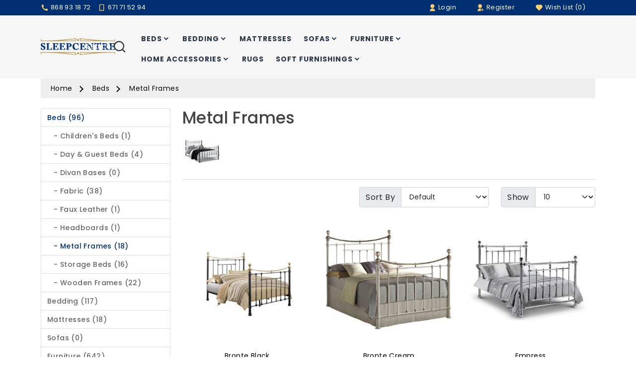

--- FILE ---
content_type: text/html; charset=utf-8
request_url: https://sleepcentrespain.com/category/metal-frames
body_size: 9706
content:
<!DOCTYPE html>
<html dir="ltr" lang="en">
<head>
  <meta charset="UTF-8"/>
  <meta name="viewport" content="width=device-width, initial-scale=1">
  <meta http-equiv="X-UA-Compatible" content="IE=edge">
  <title>Beds | Metal Frames | Sleepcentre Albox</title>
  <base href="https://sleepcentrespain.com/"/>
      <meta name="description" content="Sleepcentre Albox has a wide range of metal bed frames"/>
      
  <link href="https://cdn.jsdelivr.net/npm/remixicon@3.5.0/fonts/remixicon.min.css" rel="stylesheet">
    <link rel="preconnect" href="https://fonts.googleapis.com">
  <link rel="preconnect" href="https://fonts.gstatic.com" crossorigin>
  <link href="https://fonts.googleapis.com/css2?family=Poppins:wght@400;500;700;900&display=swap" rel="stylesheet">
  <script src="catalog/view/javascript/jquery/jquery-3.7.1.min.js"></script>
  <script>
  jQuery.event.special.touchstart = {
    setup: function( _, ns, handle ) {
        this.addEventListener("touchstart", handle, { passive: !ns.includes("noPreventDefault") });
    }
};
jQuery.event.special.touchmove = {
    setup: function( _, ns, handle ) {
        this.addEventListener("touchmove", handle, { passive: !ns.includes("noPreventDefault") });
    }
};
jQuery.event.special.wheel = {
    setup: function( _, ns, handle ){
        this.addEventListener("wheel", handle, { passive: true });
    }
};
jQuery.event.special.mousewheel = {
    setup: function( _, ns, handle ){
        this.addEventListener("mousewheel", handle, { passive: true });
    }
};
  </script>
  <link href="catalog/view/stylesheet/bootstrap.min.css" type="text/css" rel="stylesheet" media="screen"/>
    <link href="catalog/view/stylesheet/stylesheet.min.css" type="text/css" rel="stylesheet"/>
  <link href="catalog/view/stylesheet/stylesheet_custom.css?v=202405251016" type="text/css" rel="stylesheet"/>
    <script src="catalog/view/javascript/common.min.js" type="text/javascript"></script>
  <script src="catalog/view/javascript/inspire/custom.min.js" type="text/javascript"></script>
  <link rel="stylesheet" href="catalog/view/javascript/slick/slick.min.css">
  <script src="catalog/view/javascript/slick/slick.min.js" type="text/javascript"></script>
            <link href="https://sleepcentrespain.com/category/metal-frames" rel="canonical"/>
      <link href="https://sleepcentrespain.com/category/metal-frames?page=2" rel="next"/>
        <!-- Global site tag (gtag.js) - Google Analytics -->
<script async src="https://www.googletagmanager.com/gtag/js?id=G-4C0E8KX2EV"></script>
<script>
window.dataLayer = window.dataLayer || [];
 function gtag(){dataLayer.push(arguments);}
 gtag('js', new Date());

 gtag('config', 'G-4C0E8KX2EV');
 </script>

    <link rel="apple-touch-icon" sizes="180x180" href="/apple-touch-icon.png">
  <link rel="icon" type="image/png" sizes="32x32" href="/favicon-32x32.png">
  <link rel="icon" type="image/png" sizes="16x16" href="/favicon-16x16.png">
  <link rel="manifest" href="/site.webmanifest">
  <link rel="mask-icon" href="/safari-pinned-tab.svg" color="#5bbad5">
  <meta name="msapplication-TileColor" content="#2b5797">
  <meta name="theme-color" content="#ffffff">
</head>
<body>

<div id="alert" class="p-3"></div>
<nav id="top">
  <div class="container">
  <div class="row">
    <div class="col-6 d-none d-sm-block top-left-social">
       <div class="header-social">
        <div class="socials-block">
          <ul>
           <li><a href="tel:+34868931872"><i class="ri-phone-fill"></i> 868 93 18 72</a></li>
           <li><a href="tel:+34671715294"><i class="ri-smartphone-line"></i> 671 71 52 94</a></li>
                             
          </ul>
        </div>
      </div>
    </div>
    <div id="top-links" class="col-sm-6 col-12 top-right text-end">   
       <ul class="list-inline lang-cur float-end">       
                            <li class="list-inline-item dropdown-item top-register"><a href="https://sleepcentrespain.com/login"> <i class="ri-user-fill"></i> Login  </a></li>
                      

                      <li class="list-inline-item dropdown-item top-register"><a href="https://sleepcentrespain.com/create-account"> <i class="ri-user-add-fill"></i> Register </a></li>
                  
        <li class="list-inline-item dropdown-item">
        <a href="https://sleepcentrespain.com/wishlist" id="wishlist-total" class="text-white" title="Wish List (0)"> <i class="ri-heart-fill"></i> Wish List (0) </a></li>
              </ul>
    </div>
    </div>
  </div>
</nav>
<header>
  <div class="container">
    <div class="row align-items-center middel-header">
      <div class="col-sm-2 col-lg-2 col-12 xslogo">
        <div id="logo">
                      <a href="https://sleepcentrespain.com"><img src="https://sleepcentrespain.com/image/catalog/Logo/sleepcentre-logo-195x44.png" title="SleepCentre" alt="SleepCentre" class="img-fluid" width="174px" height="48px"/></a>
                  </div>
      </div>
      <div class="top-search col-lg-8 col-md-8 col-sm-12 col-xs-12 rpart text-center">
        <div class="d-none d-md-block">  
  <div id="all-menu">  
    <nav id="menu" class="navbar navbar-expand-lg navbar-light">
      <div id="category" class="d-block d-sm-block d-md-none">Categories</div>
      <button class="navbar-toggler" type="button" data-bs-toggle="collapse" data-bs-target="#narbar-menu"><i class="ri-menu-2-line"></i></button>
      <div class="collapse navbar-collapse" id="narbar-menu">
        <ul class="nav navbar-nav">
                                    <li class="nav-item dropdown moremenu"><a href="https://sleepcentrespain.com/category/beds" class="nav-link dropdown-toggle header-menu" data-bs-toggle=""><div class="menu-img float-start">
                      </div>BEDS <i class="ri-arrow-down-s-line enangle"></i></a>
                <div class="dropdown-menu">
                  <div class="dropdown-inner">
                                          <ul class="list-unstyled">
                                                  <li><a href="https://sleepcentrespain.com/category/childrens-beds" class="nav-link">Children&#039;s Beds (1)</a></li>
                                                  <li><a href="https://sleepcentrespain.com/category/day-beds" class="nav-link">Day &amp; Guest Beds (4)</a></li>
                                                  <li><a href="https://sleepcentrespain.com/category/beds/divan-bases" class="nav-link">Divan Bases (0)</a></li>
                                                  <li><a href="https://sleepcentrespain.com/category/fabric-frames" class="nav-link">Fabric (38)</a></li>
                                                  <li><a href="https://sleepcentrespain.com/category/faux-leather-frames" class="nav-link">Faux Leather (1)</a></li>
                                                  <li><a href="https://sleepcentrespain.com/category/headboards" class="nav-link">Headboards (1)</a></li>
                                                  <li><a href="https://sleepcentrespain.com/category/metal-frames" class="nav-link">Metal Frames (18)</a></li>
                                                  <li><a href="https://sleepcentrespain.com/category/storage-beds" class="nav-link">Storage Beds (16)</a></li>
                                                  <li><a href="https://sleepcentrespain.com/category/wooden-frames" class="nav-link">Wooden Frames (22)</a></li>
                                              </ul>
                                      </div>
                                  </div>
              </li>
                                                <li class="nav-item dropdown moremenu"><a href="https://sleepcentrespain.com/category/bedding" class="nav-link dropdown-toggle header-menu" data-bs-toggle=""><div class="menu-img float-start">
                      </div>BEDDING <i class="ri-arrow-down-s-line enangle"></i></a>
                <div class="dropdown-menu">
                  <div class="dropdown-inner">
                                          <ul class="list-unstyled">
                                                  <li><a href="https://sleepcentrespain.com/category/bedspreads" class="nav-link">Bedspreads (21)</a></li>
                                                  <li><a href="https://sleepcentrespain.com/category/duvet-sets" class="nav-link">Duvet Sets (82)</a></li>
                                                  <li><a href="https://sleepcentrespain.com/category/duvets" class="nav-link">Duvets (4)</a></li>
                                                  <li><a href="https://sleepcentrespain.com/category/mattress-protectors" class="nav-link">Mattress Protectors (2)</a></li>
                                                  <li><a href="https://sleepcentrespain.com/category/mattress-toppers" class="nav-link">Mattress Toppers (1)</a></li>
                                                  <li><a href="https://sleepcentrespain.com/category/pillows" class="nav-link">Pillows (6)</a></li>
                                                  <li><a href="https://sleepcentrespain.com/category/sheets" class="nav-link">Sheets (3)</a></li>
                                              </ul>
                                      </div>
                                  </div>
              </li>
                                                <li class="nav-item moremenu"><a href="https://sleepcentrespain.com/category/mattresses" class="nav-link"><div class="menu-img float-start">
            <img src="https://sleepcentrespain.com/image/catalog/Visco Confort.png" alt="Mattresses">
          </div>MATTRESSES</a></li>
                                                <li class="nav-item dropdown moremenu"><a href="https://sleepcentrespain.com/category/sofas" class="nav-link dropdown-toggle header-menu" data-bs-toggle=""><div class="menu-img float-start">
                      </div>SOFAS <i class="ri-arrow-down-s-line enangle"></i></a>
                <div class="dropdown-menu">
                  <div class="dropdown-inner">
                                          <ul class="list-unstyled">
                                                  <li><a href="https://sleepcentrespain.com/category/sofas/sofa-beds" class="nav-link">Sofa Beds (0)</a></li>
                                              </ul>
                                      </div>
                                  </div>
              </li>
                                                <li class="nav-item dropdown moremenu"><a href="https://sleepcentrespain.com/category/furniture" class="nav-link dropdown-toggle header-menu" data-bs-toggle=""><div class="menu-img float-start">
                      </div>FURNITURE <i class="ri-arrow-down-s-line enangle"></i></a>
                <div class="dropdown-menu">
                  <div class="dropdown-inner">
                                          <ul class="list-unstyled">
                                                  <li><a href="https://sleepcentrespain.com/category/furnitureurniture" class="nav-link">Bedroom Furniture (269)</a></li>
                                                  <li><a href="https://sleepcentrespain.com/category/furniture/chairs" class="nav-link">Chairs (86)</a></li>
                                                  <li><a href="https://sleepcentrespain.com/category/furniturerniture" class="nav-link">Corona Furniture (0)</a></li>
                                                  <li><a href="https://sleepcentrespain.com/category/furnitureom-furniture" class="nav-link">Dining Room Furniture (126)</a></li>
                                                  <li><a href="https://sleepcentrespain.com/category/furnitureom-furniture" class="nav-link">Lounge Room Furniture (188)</a></li>
                                              </ul>
                                      </div>
                                  </div>
              </li>
                                                <li class="nav-item dropdown moremenu"><a href="https://sleepcentrespain.com/category/home-accessories" class="nav-link dropdown-toggle header-menu" data-bs-toggle=""><div class="menu-img float-start">
                      </div>HOME ACCESSORIES <i class="ri-arrow-down-s-line enangle"></i></a>
                <div class="dropdown-menu">
                  <div class="dropdown-inner">
                                          <ul class="list-unstyled">
                                                  <li><a href="https://sleepcentrespain.com/category/art" class="nav-link">Art (84)</a></li>
                                                  <li><a href="https://sleepcentrespain.com/category/giftware" class="nav-link">Giftware (57)</a></li>
                                              </ul>
                                      </div>
                                  </div>
              </li>
                                                <li class="nav-item moremenu"><a href="https://sleepcentrespain.com/category/rugs" class="nav-link"><div class="menu-img float-start">
            <img src="https://sleepcentrespain.com/image/catalog/rugs.jpg" alt="Rugs">
          </div>RUGS</a></li>
                                                <li class="nav-item dropdown moremenu"><a href="https://sleepcentrespain.com/category/soft-furnishings" class="nav-link dropdown-toggle header-menu" data-bs-toggle=""><div class="menu-img float-start">
                      </div>SOFT FURNISHINGS <i class="ri-arrow-down-s-line enangle"></i></a>
                <div class="dropdown-menu">
                  <div class="dropdown-inner">
                                          <ul class="list-unstyled">
                                                  <li><a href="https://sleepcentrespain.com/category/curtains" class="nav-link">Curtains (7)</a></li>
                                                  <li><a href="https://sleepcentrespain.com/category/cushions" class="nav-link">Cushions (7)</a></li>
                                                  <li><a href="https://sleepcentrespain.com/category/throws" class="nav-link">Throws (18)</a></li>
                                                  <li><a href="https://sleepcentrespain.com/category/towels" class="nav-link">Towels (8)</a></li>
                                                  <li><a href="https://sleepcentrespain.com/category/voiles" class="nav-link">Voiles (3)</a></li>
                                              </ul>
                                      </div>
                                  </div>
              </li>
                                        </ul>
      </div>
    </nav>
    </div>
  </div>


<div class="d-block d-md-none xs-menu">
  <nav id="menu" class="navbar">

    <div class="navbar-header"><!-- <span id="category" class="visible-xs">Categories</span> -->
      <button type="button" class="btn btn-navbar" aria-label="Name" onclick="openNav()" data-toggle="collapse" data-target=".navbar-ex1-collapse"><i class="ri-menu-2-line"></i></button>
    </div>

<div id="mySidenav" class="sidenav">
 <div class="close-nav">
      <span class="categories">Menu</span>
      <button class="closebtn" aria-label="Name" onclick="closeNav()"><i class="ri-close-fill"></i></button>
  </div>
      <div class="collapse navbar-collapse" id="narbar-menu">
        <ul class="nav navbar-nav">
                                    <li class="nav-item dropdown moremenu"><a href="https://sleepcentrespain.com/category/beds" class="nav-link dropdown-toggle header-menu" data-bs-toggle="dropdown">Beds <i class="ri-arrow-down-s-line"></i></a>
                <div class="dropdown-menu">
                  <div class="dropdown-inner">
                                          <ul class="list-unstyled">
                                                  <li><a href="https://sleepcentrespain.com/category/childrens-beds" class="nav-link">Children&#039;s Beds (1)</a></li>
                                                  <li><a href="https://sleepcentrespain.com/category/day-beds" class="nav-link">Day &amp; Guest Beds (4)</a></li>
                                                  <li><a href="https://sleepcentrespain.com/category/beds/divan-bases" class="nav-link">Divan Bases (0)</a></li>
                                                  <li><a href="https://sleepcentrespain.com/category/fabric-frames" class="nav-link">Fabric (38)</a></li>
                                                  <li><a href="https://sleepcentrespain.com/category/faux-leather-frames" class="nav-link">Faux Leather (1)</a></li>
                                                  <li><a href="https://sleepcentrespain.com/category/headboards" class="nav-link">Headboards (1)</a></li>
                                                  <li><a href="https://sleepcentrespain.com/category/metal-frames" class="nav-link">Metal Frames (18)</a></li>
                                                  <li><a href="https://sleepcentrespain.com/category/storage-beds" class="nav-link">Storage Beds (16)</a></li>
                                                  <li><a href="https://sleepcentrespain.com/category/wooden-frames" class="nav-link">Wooden Frames (22)</a></li>
                                              </ul>
                                      </div>
                  <a href="https://sleepcentrespain.com/category/beds" class="see-all">Show All Beds</a>
                </div>
              </li>
                                                <li class="nav-item dropdown moremenu"><a href="https://sleepcentrespain.com/category/bedding" class="nav-link dropdown-toggle header-menu" data-bs-toggle="dropdown">Bedding <i class="ri-arrow-down-s-line"></i></a>
                <div class="dropdown-menu">
                  <div class="dropdown-inner">
                                          <ul class="list-unstyled">
                                                  <li><a href="https://sleepcentrespain.com/category/bedspreads" class="nav-link">Bedspreads (21)</a></li>
                                                  <li><a href="https://sleepcentrespain.com/category/duvet-sets" class="nav-link">Duvet Sets (82)</a></li>
                                                  <li><a href="https://sleepcentrespain.com/category/duvets" class="nav-link">Duvets (4)</a></li>
                                                  <li><a href="https://sleepcentrespain.com/category/mattress-protectors" class="nav-link">Mattress Protectors (2)</a></li>
                                                  <li><a href="https://sleepcentrespain.com/category/mattress-toppers" class="nav-link">Mattress Toppers (1)</a></li>
                                                  <li><a href="https://sleepcentrespain.com/category/pillows" class="nav-link">Pillows (6)</a></li>
                                                  <li><a href="https://sleepcentrespain.com/category/sheets" class="nav-link">Sheets (3)</a></li>
                                              </ul>
                                      </div>
                  <a href="https://sleepcentrespain.com/category/bedding" class="see-all">Show All Bedding</a>
                </div>
              </li>
                                                <li class="nav-item moremenu"><a href="https://sleepcentrespain.com/category/mattresses" class="nav-link">Mattresses</a></li>
                                                <li class="nav-item dropdown moremenu"><a href="https://sleepcentrespain.com/category/sofas" class="nav-link dropdown-toggle header-menu" data-bs-toggle="dropdown">Sofas <i class="ri-arrow-down-s-line"></i></a>
                <div class="dropdown-menu">
                  <div class="dropdown-inner">
                                          <ul class="list-unstyled">
                                                  <li><a href="https://sleepcentrespain.com/category/sofas/sofa-beds" class="nav-link">Sofa Beds (0)</a></li>
                                              </ul>
                                      </div>
                  <a href="https://sleepcentrespain.com/category/sofas" class="see-all">Show All Sofas</a>
                </div>
              </li>
                                                <li class="nav-item dropdown moremenu"><a href="https://sleepcentrespain.com/category/furniture" class="nav-link dropdown-toggle header-menu" data-bs-toggle="dropdown">Furniture <i class="ri-arrow-down-s-line"></i></a>
                <div class="dropdown-menu">
                  <div class="dropdown-inner">
                                          <ul class="list-unstyled">
                                                  <li><a href="https://sleepcentrespain.com/category/furnitureurniture" class="nav-link">Bedroom Furniture (269)</a></li>
                                                  <li><a href="https://sleepcentrespain.com/category/furniture/chairs" class="nav-link">Chairs (86)</a></li>
                                                  <li><a href="https://sleepcentrespain.com/category/furniturerniture" class="nav-link">Corona Furniture (0)</a></li>
                                                  <li><a href="https://sleepcentrespain.com/category/furnitureom-furniture" class="nav-link">Dining Room Furniture (126)</a></li>
                                                  <li><a href="https://sleepcentrespain.com/category/furnitureom-furniture" class="nav-link">Lounge Room Furniture (188)</a></li>
                                              </ul>
                                      </div>
                  <a href="https://sleepcentrespain.com/category/furniture" class="see-all">Show All Furniture</a>
                </div>
              </li>
                                                <li class="nav-item dropdown moremenu"><a href="https://sleepcentrespain.com/category/home-accessories" class="nav-link dropdown-toggle header-menu" data-bs-toggle="dropdown">Home Accessories <i class="ri-arrow-down-s-line"></i></a>
                <div class="dropdown-menu">
                  <div class="dropdown-inner">
                                          <ul class="list-unstyled">
                                                  <li><a href="https://sleepcentrespain.com/category/art" class="nav-link">Art (84)</a></li>
                                                  <li><a href="https://sleepcentrespain.com/category/giftware" class="nav-link">Giftware (57)</a></li>
                                              </ul>
                                      </div>
                  <a href="https://sleepcentrespain.com/category/home-accessories" class="see-all">Show All Home Accessories</a>
                </div>
              </li>
                                                <li class="nav-item moremenu"><a href="https://sleepcentrespain.com/category/rugs" class="nav-link">Rugs</a></li>
                                                <li class="nav-item dropdown moremenu"><a href="https://sleepcentrespain.com/category/soft-furnishings" class="nav-link dropdown-toggle header-menu" data-bs-toggle="dropdown">Soft Furnishings <i class="ri-arrow-down-s-line"></i></a>
                <div class="dropdown-menu">
                  <div class="dropdown-inner">
                                          <ul class="list-unstyled">
                                                  <li><a href="https://sleepcentrespain.com/category/curtains" class="nav-link">Curtains (7)</a></li>
                                                  <li><a href="https://sleepcentrespain.com/category/cushions" class="nav-link">Cushions (7)</a></li>
                                                  <li><a href="https://sleepcentrespain.com/category/throws" class="nav-link">Throws (18)</a></li>
                                                  <li><a href="https://sleepcentrespain.com/category/towels" class="nav-link">Towels (8)</a></li>
                                                  <li><a href="https://sleepcentrespain.com/category/voiles" class="nav-link">Voiles (3)</a></li>
                                              </ul>
                                      </div>
                  <a href="https://sleepcentrespain.com/category/soft-furnishings" class="see-all">Show All Soft Furnishings</a>
                </div>
              </li>
                                   <li><a href="#" class="nav-link">ABOUT US</a></li>
        </ul>
      </div>
    </div>
  </nav>

</div>

<script type="text/javascript">
  /* responsive menu */
 function openNav() {
    $('body').addClass("active");
    document.getElementById("mySidenav").style.width = "250px";
    $('#mySidenav').css("display","block");
}
function closeNav() {
    $('body').removeClass("active");
    document.getElementById("mySidenav").style.width = "0";
    $('#mySidenav').css("display","none");
}
</script>


<script type="text/javascript">
 function headermenu() {
     if (jQuery(window).width() >= 768)
    
         jQuery('ul.nav li.dropdown a.header-menu').removeClass("header-menu"); 

}
$(document).ready(function(){headermenu();});
jQuery(window).resize(function() {headermenu();});
jQuery(window).scroll(function() {headermenu();});

$(document).ready(function(){
    if ($(window).width() <= 991){
    var count_block = $('.moremenu').length;
    var number_blocks = 800;
    //console.log(count_block);
    //console.log(number_blocks);
    if(count_block < number_blocks){
        return false; 
    }
    else {
        $('.moremenu').each(function(i,n){
            $('moremenu').addClass(i);
            if(i == number_blocks) {
            $(this).append('<div class="view_more my-menu"><i class="ri-add-fill thumb_img"></i> <span class="dropdown-toggle">More Categories</span></div>');
            }
            if(i> number_blocks) {
            $(this).addClass('wr_hide_menu').hide();
            }
        });
        $('.view_more').click(function() {
            $(this).toggleClass('active');
            $('.wr_hide_menu').slideToggle();
        });
    }
}
else{
    var count_block = $('.moremenu').length;
    var number_blocks = 9;
    //console.log(count_block);
    if(count_block < number_blocks){
        return false; 
    }
    else {
        $('.moremenu').each(function(i,n){
            $('moremenu').addClass(i);
            if(i == number_blocks) {
            $(this).append('<div class="view_more my-menu"><i class="ri-add-fill thumb_img"></i> <span class="dropdown-toggle">More Categories</span></div>');
            }
            if(i> number_blocks) {
            $(this).addClass('wr_hide_menu').hide();
            }
        });
        $('.view_more').click(function() {
            $(this).toggleClass('active');
            $('.wr_hide_menu').slideToggle();
        });
    }
}
});
</script>
       </div>
      <div id="header-cart" class="col-md-2 col-lg-2 col-sm-5 text-end">
        <ul class="list-group list-group-horizontal">
          <li class="list-inline-item dropdown-item">
<button class="btn btn-primary bg-transparent border-0 p-0 search-button-toggler" type="button" data-bs-toggle="offcanvas" data-bs-target="#offcanvasTop" aria-controls="offcanvasTop">Search <i class="ri-search-line"></i></button>

<div class="offcanvas offcanvas-top" tabindex="-1" id="offcanvasTop" aria-labelledby="offcanvasTopLabel">
  <div class="offcanvas-body">
      <div id="search" class="inspSearch d-block container">
<div id="search_block_top">
<div class="close-wrapper">
<button type="button" class="btn-close text-reset" data-bs-dismiss="offcanvas" aria-label="Close"></button>
</div>
  <select id="inspire-search-category">
      <option value="0">--- Select ---</option>
                        <option value="170">Beds</option>
                                      <option value="220">&nbsp;&nbsp;&nbsp;&nbsp;Children&#039;s Beds</option>
                                                  <option value="177">&nbsp;&nbsp;&nbsp;&nbsp;Day &amp; Guest Beds</option>
                                                  <option value="176">&nbsp;&nbsp;&nbsp;&nbsp;Divan Bases</option>
                                                  <option value="173">&nbsp;&nbsp;&nbsp;&nbsp;Fabric</option>
                                                  <option value="174">&nbsp;&nbsp;&nbsp;&nbsp;Faux Leather</option>
                                                  <option value="178">&nbsp;&nbsp;&nbsp;&nbsp;Headboards</option>
                                                  <option value="171">&nbsp;&nbsp;&nbsp;&nbsp;Metal Frames</option>
                                                  <option value="175">&nbsp;&nbsp;&nbsp;&nbsp;Storage Beds</option>
                                                  <option value="172">&nbsp;&nbsp;&nbsp;&nbsp;Wooden Frames</option>
                                                    <option value="201">Bedding</option>
                                      <option value="207">&nbsp;&nbsp;&nbsp;&nbsp;Bedspreads</option>
                                                  <option value="206">&nbsp;&nbsp;&nbsp;&nbsp;Duvet Sets</option>
                                                  <option value="202">&nbsp;&nbsp;&nbsp;&nbsp;Duvets</option>
                                                  <option value="205">&nbsp;&nbsp;&nbsp;&nbsp;Mattress Protectors</option>
                                                  <option value="204">&nbsp;&nbsp;&nbsp;&nbsp;Mattress Toppers</option>
                                                  <option value="203">&nbsp;&nbsp;&nbsp;&nbsp;Pillows</option>
                                                  <option value="208">&nbsp;&nbsp;&nbsp;&nbsp;Sheets</option>
                                                    <option value="179">Mattresses</option>
                                        <option value="224">Sofas</option>
                                      <option value="222">&nbsp;&nbsp;&nbsp;&nbsp;Sofa Beds</option>
                                                    <option value="182">Furniture</option>
                                      <option value="183">&nbsp;&nbsp;&nbsp;&nbsp;Bedroom Furniture</option>
                                              <option value="186">&nbsp;&nbsp;&nbsp;&nbsp;&nbsp;&nbsp;Bedside Cabinets</option>
                                                <option value="187">&nbsp;&nbsp;&nbsp;&nbsp;&nbsp;&nbsp;Chests Of Drawers</option>
                                                <option value="190">&nbsp;&nbsp;&nbsp;&nbsp;&nbsp;&nbsp;Dressing Tables</option>
                                                <option value="189">&nbsp;&nbsp;&nbsp;&nbsp;&nbsp;&nbsp;Storage Chests</option>
                                                <option value="188">&nbsp;&nbsp;&nbsp;&nbsp;&nbsp;&nbsp;Wardrobes</option>
                                                    <option value="221">&nbsp;&nbsp;&nbsp;&nbsp;Chairs</option>
                                                  <option value="219">&nbsp;&nbsp;&nbsp;&nbsp;Corona Furniture</option>
                                                  <option value="185">&nbsp;&nbsp;&nbsp;&nbsp;Dining Room Furniture</option>
                                              <option value="200">&nbsp;&nbsp;&nbsp;&nbsp;&nbsp;&nbsp;Tables &amp; Chairs</option>
                                                    <option value="184">&nbsp;&nbsp;&nbsp;&nbsp;Lounge Room Furniture</option>
                                              <option value="199">&nbsp;&nbsp;&nbsp;&nbsp;&nbsp;&nbsp;Bookcases</option>
                                                <option value="193">&nbsp;&nbsp;&nbsp;&nbsp;&nbsp;&nbsp;Chests</option>
                                                <option value="192">&nbsp;&nbsp;&nbsp;&nbsp;&nbsp;&nbsp;Coffee Tables</option>
                                                <option value="198">&nbsp;&nbsp;&nbsp;&nbsp;&nbsp;&nbsp;Console Tables</option>
                                                <option value="195">&nbsp;&nbsp;&nbsp;&nbsp;&nbsp;&nbsp;Display Units</option>
                                                <option value="194">&nbsp;&nbsp;&nbsp;&nbsp;&nbsp;&nbsp;Lamp Tables</option>
                                                <option value="197">&nbsp;&nbsp;&nbsp;&nbsp;&nbsp;&nbsp;Nest of Tables</option>
                                                <option value="191">&nbsp;&nbsp;&nbsp;&nbsp;&nbsp;&nbsp;Sideboards</option>
                                                <option value="196">&nbsp;&nbsp;&nbsp;&nbsp;&nbsp;&nbsp;TV Stands</option>
                                                      <option value="216">Home Accessories</option>
                                      <option value="218">&nbsp;&nbsp;&nbsp;&nbsp;Art</option>
                                                  <option value="217">&nbsp;&nbsp;&nbsp;&nbsp;Giftware</option>
                                                    <option value="223">Rugs</option>
                                        <option value="210">Soft Furnishings</option>
                                      <option value="212">&nbsp;&nbsp;&nbsp;&nbsp;Curtains</option>
                                                  <option value="211">&nbsp;&nbsp;&nbsp;&nbsp;Cushions</option>
                                                  <option value="214">&nbsp;&nbsp;&nbsp;&nbsp;Throws</option>
                                                  <option value="215">&nbsp;&nbsp;&nbsp;&nbsp;Towels</option>
                                                  <option value="213">&nbsp;&nbsp;&nbsp;&nbsp;Voiles</option>
                                      </select>
<div id="search" class="position-relative">
  <div class="speech">
        <img onclick="startDictation()" src="image/catalog/voice-icons.png" width="20px" height="20px" alt="search"  x-webkit-speech/>
  </div>
  <input type="text" name="search" value="" placeholder="Search" x-webkit-speech class="search_query form-control input-lg inspire-search" autofocus />
    <div class="input-group-btn">
      <button type="button" data-lang="en-gb" class="btn btn-primary btn-lg inspire-inner-search-btn" aria-label="Search" name="search"><i class="ri-search-line"></i></button>
    </div>
  <!-- inspire Search Start  -->
        <div class="inspire-search text-left">
          <div class="inspire-search-loader" style="display: none;"><div class="loaders"></div></div><!-- Add Loader -->
          <div class="inspire-search-result"><!-- search results --></div>
        </div>
        <!-- inspire Search End  -->
</div>
</div>
</div>

    <script>
        function startDictation() {
            if (window.hasOwnProperty('webkitSpeechRecognition')) {
                const SpeechRecognition = window.webkitSpeechRecognition || window.speechRecognition || window.mozSpeechRecognition || window.msSpeechRecognition;
                var recognition = new SpeechRecognition();
                recognition.continuous = true;
                recognition.interimResults = true;
                recognition.lang = 'en-US';
                recognition.start();
                recognition.onresult = function (e) {
                    document.getElementsByClassName('form-control')[0].value = e.results[0][0].transcript;
                    recognition.stop();
                    document.getElementsByClassName('btn-default')[0].submit();
                };
                recognition.onerror = function (e) {
                    recognition.stop();
                };
            }else{
                var text ="Please Allow Microphone from your browser setting or use google chrome!";
                $('#content').parent().before('<div class="a-one"><div class="alert alert-success alert-dismissible alertsuc"><svg width="20px" height="20px"> <use xlink:href="#successi"></use> </svg> ' + text + ' <button type="button" class="close" data-dismiss="alert">&times;</button></div></div>');
                    
                    
                    $('.a-one').delay(5000).fadeOut();
                    
                    $("button.close").click(function() {
                        $(".a-one").remove();
                    })
            }
        }
    </script>
  </div>
</div>
 </li>
 
                   </ul>        
        </div>
    </div>
  </div>
</header>
<main>
<div id="product-category" class="container">
  <ul class="breadcrumb">
          <li class="breadcrumb-item"><a href="https://sleepcentrespain.com">Home</a></li>
          <li class="breadcrumb-item"><a href="https://sleepcentrespain.com/category/beds">Beds</a></li>
          <li class="breadcrumb-item"><a href="https://sleepcentrespain.com/category/metal-frames">Metal Frames</a></li>
      </ul>
  <div class="row"><aside id="column-left" class="col-3 d-none d-md-block">
    <div class="list-group mb-3">
            <a href="https://sleepcentrespain.com/category/beds" class="list-group-item active">Beds (96)</a>
                                    <a href="https://sleepcentrespain.com/category/childrens-beds" class="list-group-item">&nbsp;&nbsp;&nbsp;- Children&#039;s Beds (1)</a>
                                        <a href="https://sleepcentrespain.com/category/day-beds" class="list-group-item">&nbsp;&nbsp;&nbsp;- Day &amp; Guest Beds (4)</a>
                                        <a href="https://sleepcentrespain.com/category/beds/divan-bases" class="list-group-item">&nbsp;&nbsp;&nbsp;- Divan Bases (0)</a>
                                        <a href="https://sleepcentrespain.com/category/fabric-frames" class="list-group-item">&nbsp;&nbsp;&nbsp;- Fabric (38)</a>
                                        <a href="https://sleepcentrespain.com/category/faux-leather-frames" class="list-group-item">&nbsp;&nbsp;&nbsp;- Faux Leather (1)</a>
                                        <a href="https://sleepcentrespain.com/category/headboards" class="list-group-item">&nbsp;&nbsp;&nbsp;- Headboards (1)</a>
                                        <a href="https://sleepcentrespain.com/category/metal-frames" class="list-group-item active">&nbsp;&nbsp;&nbsp;- Metal Frames (18)</a>
                                        <a href="https://sleepcentrespain.com/category/storage-beds" class="list-group-item">&nbsp;&nbsp;&nbsp;- Storage Beds (16)</a>
                                        <a href="https://sleepcentrespain.com/category/wooden-frames" class="list-group-item">&nbsp;&nbsp;&nbsp;- Wooden Frames (22)</a>
                                   <a href="https://sleepcentrespain.com/category/bedding" class="list-group-item">Bedding (117)</a>
           <a href="https://sleepcentrespain.com/category/mattresses" class="list-group-item">Mattresses (18)</a>
           <a href="https://sleepcentrespain.com/category/sofas" class="list-group-item">Sofas (0)</a>
           <a href="https://sleepcentrespain.com/category/furniture" class="list-group-item">Furniture (642)</a>
           <a href="https://sleepcentrespain.com/category/home-accessories" class="list-group-item">Home Accessories (141)</a>
           <a href="https://sleepcentrespain.com/category/rugs" class="list-group-item">Rugs (381)</a>
           <a href="https://sleepcentrespain.com/category/soft-furnishings" class="list-group-item">Soft Furnishings (45)</a>
      </div>

  </aside>

    <div id="content" class="col">
      <h1>Metal Frames</h1>
              <div class="row">
                      <div class="col-3"><img src="https://sleepcentrespain.com/image/cache/catalog/Marquis%20Black%20Nickel%20+%20Crystal-80x80.jpg" alt="Metal Frames" title="Metal Frames" class="img-thumbnail" width="80" height="80"/></div>
                            </div>
        <hr/>
                          <div id="display-control" class="row">
          <div class="col-lg-3">
            <div class="mb-3">
                          </div>
          </div>
          <div class="col-lg-1 d-none d-lg-block">
            <div class="btn-group">
                          </div>
          </div>
          <div class="col-lg-4 offset-lg-1 col-6">
            <div class="input-group mb-3">
              <label for="input-sort" class="input-group-text">Sort By</label> <select id="input-sort" class="form-select" onchange="location = this.value;">
                                  <option value="https://sleepcentrespain.com/category/metal-frames?sort=p.sort_order&amp;order=ASC" selected>Default</option>
                                  <option value="https://sleepcentrespain.com/category/metal-frames?sort=pd.name&amp;order=ASC">Name (A - Z)</option>
                                  <option value="https://sleepcentrespain.com/category/metal-frames?sort=pd.name&amp;order=DESC">Name (Z - A)</option>
                              </select>
            </div>
          </div>
          <div class="col-lg-3 col-6">
            <div class="input-group mb-3">
              <label for="input-limit" class="input-group-text">Show</label> <select id="input-limit" class="form-select" onchange="location = this.value;">
                                  <option value="https://sleepcentrespain.com/category/metal-frames?limit=10" selected>10</option>
                                  <option value="https://sleepcentrespain.com/category/metal-frames?limit=25">25</option>
                                  <option value="https://sleepcentrespain.com/category/metal-frames?limit=50">50</option>
                                  <option value="https://sleepcentrespain.com/category/metal-frames?limit=75">75</option>
                                  <option value="https://sleepcentrespain.com/category/metal-frames?limit=100">100</option>
                              </select>
            </div>
          </div>
        </div>
        <div id="product-list" class="row row-cols-1 row-cols-sm-2 row-cols-md-2 row-cols-lg-4">
                      <div class="col mb-3"><form method="post" data-oc-toggle="ajax" data-oc-load="https://sleepcentrespain.com?route=common/cart%7Cinfo" data-oc-target="#header-cart">
  <div class="product-thumb">
      
       <!-- Save Price start -->
                                                <!-- Save Price end --> 
        
         <!-- discount % start -->
                             
        <!-- discount % end -->
        
   <div class="image"><a href="https://sleepcentrespain.com/product/metal-frames/bronte_black_bed"><img src="https://sleepcentrespain.com/image/cache/products/Birlea/Beds/Bronte/Black/BROB46BLK.2-600x451-380x380.jpg" alt="Bronte Black" title="Bronte Black" width="380" height="380" class="img-fluid" loading="lazy" /></a></div>
    <div class="content">
      <div class="description">
        <span class="product-thumb-link"><a href="https://sleepcentrespain.com/product/metal-frames/bronte_black_bed">Bronte Black</a></span>
                   <div class="rating">
                                          <span class="fas fa-stack"><i class="far ri-star-line fa-stack-2x"></i></span>
                                                        <span class="fas fa-stack"><i class="far ri-star-line fa-stack-2x"></i></span>
                                                        <span class="fas fa-stack"><i class="far ri-star-line fa-stack-2x"></i></span>
                                                        <span class="fas fa-stack"><i class="far ri-star-line fa-stack-2x"></i></span>
                                                        <span class="fas fa-stack"><i class="far ri-star-line fa-stack-2x"></i></span>
                                    </div>
                <p class="pro-d-none">Refined Victorian style, the Bronte features a beautiful powder-coated finish and antique brass deta..</p>
                  <div class="price">
                          <span class="price-new">0.00€</span>
                                                   
          </div>
               
      </div>
      
            <div class="p_option">
              </div>
            <div class="button-group">
               <button type="submit" formaction="https://sleepcentrespain.com?route=account/wishlist%7Cadd" data-bs-toggle="tooltip" title="Add to Wish List"><i class="ri-heart-line"></i> </button>
              </div>
      
       <div class="homeadd d-none text-center mt-3">
        <div class="wrap input-group d-inline-block align-middle">
          <button type="button" aria-label="Name" name="mins" class="sub btn">-</button>
          <input name="quantity" class="count form-control" aria-label="quantity" type="text" value="1" min="1" />
          <button type="button" aria-label="Name" class="add btn" name="add">+</button>
        </div>
        <button class="btn btn-primary btn-crt d-inline-block align-middle" aria-label="Cart" name="cart" type="submit" formaction="https://sleepcentrespain.com?route=checkout/cart%7Cadd" data-bs-toggle="tooltip" class="cartb"><span> <i class="ri-shopping-cart-2-line"></i> </span> </button>
      </div>
      
      
      
    </div>
    <input type="hidden" name="product_id" value="2556"/>
      </div>
</form>
</div>
                      <div class="col mb-3"><form method="post" data-oc-toggle="ajax" data-oc-load="https://sleepcentrespain.com?route=common/cart%7Cinfo" data-oc-target="#header-cart">
  <div class="product-thumb">
      
       <!-- Save Price start -->
                                                <!-- Save Price end --> 
        
         <!-- discount % start -->
                             
        <!-- discount % end -->
        
   <div class="image"><a href="https://sleepcentrespain.com/product/metal-frames/bronte_cream_bed"><img src="https://sleepcentrespain.com/image/cache/products/Birlea/Beds/Bronte/Cream/BROB46CRM.2-380x380.jpg" alt="Bronte Cream" title="Bronte Cream" width="380" height="380" class="img-fluid" loading="lazy" /></a></div>
    <div class="content">
      <div class="description">
        <span class="product-thumb-link"><a href="https://sleepcentrespain.com/product/metal-frames/bronte_cream_bed">Bronte Cream</a></span>
                   <div class="rating">
                                          <span class="fas fa-stack"><i class="far ri-star-line fa-stack-2x"></i></span>
                                                        <span class="fas fa-stack"><i class="far ri-star-line fa-stack-2x"></i></span>
                                                        <span class="fas fa-stack"><i class="far ri-star-line fa-stack-2x"></i></span>
                                                        <span class="fas fa-stack"><i class="far ri-star-line fa-stack-2x"></i></span>
                                                        <span class="fas fa-stack"><i class="far ri-star-line fa-stack-2x"></i></span>
                                    </div>
                <p class="pro-d-none">Refined Victorian style, the Bronte features a beautiful powder-coated finish and antique brass deta..</p>
                  <div class="price">
                          <span class="price-new">0.00€</span>
                                                   
          </div>
               
      </div>
      
            <div class="p_option">
              </div>
            <div class="button-group">
               <button type="submit" formaction="https://sleepcentrespain.com?route=account/wishlist%7Cadd" data-bs-toggle="tooltip" title="Add to Wish List"><i class="ri-heart-line"></i> </button>
              </div>
      
       <div class="homeadd d-none text-center mt-3">
        <div class="wrap input-group d-inline-block align-middle">
          <button type="button" aria-label="Name" name="mins" class="sub btn">-</button>
          <input name="quantity" class="count form-control" aria-label="quantity" type="text" value="1" min="1" />
          <button type="button" aria-label="Name" class="add btn" name="add">+</button>
        </div>
        <button class="btn btn-primary btn-crt d-inline-block align-middle" aria-label="Cart" name="cart" type="submit" formaction="https://sleepcentrespain.com?route=checkout/cart%7Cadd" data-bs-toggle="tooltip" class="cartb"><span> <i class="ri-shopping-cart-2-line"></i> </span> </button>
      </div>
      
      
      
    </div>
    <input type="hidden" name="product_id" value="2557"/>
      </div>
</form>
</div>
                      <div class="col mb-3"><form method="post" data-oc-toggle="ajax" data-oc-load="https://sleepcentrespain.com?route=common/cart%7Cinfo" data-oc-target="#header-cart">
  <div class="product-thumb">
      
       <!-- Save Price start -->
                                                <!-- Save Price end --> 
        
         <!-- discount % start -->
                             
        <!-- discount % end -->
        
   <div class="image"><a href="https://sleepcentrespain.com/product/metal-frames/empress_bed"><img src="https://sleepcentrespain.com/image/cache/catalog/Julian%20Bowen/2023/Beds/Empress/Empress%20Chrome%20Bed%201-380x380.jpg" alt="Empress" title="Empress" width="380" height="380" class="img-fluid" loading="lazy" /></a></div>
    <div class="content">
      <div class="description">
        <span class="product-thumb-link"><a href="https://sleepcentrespain.com/product/metal-frames/empress_bed">Empress</a></span>
                   <div class="rating">
                                          <span class="fas fa-stack"><i class="far ri-star-line fa-stack-2x"></i></span>
                                                        <span class="fas fa-stack"><i class="far ri-star-line fa-stack-2x"></i></span>
                                                        <span class="fas fa-stack"><i class="far ri-star-line fa-stack-2x"></i></span>
                                                        <span class="fas fa-stack"><i class="far ri-star-line fa-stack-2x"></i></span>
                                                        <span class="fas fa-stack"><i class="far ri-star-line fa-stack-2x"></i></span>
                                    </div>
                <p class="pro-d-none">The Empress is an extremely imposing and impressive chrome bed. Its high headboard and matching foot..</p>
                  <div class="price">
                          <span class="price-new">0.00€</span>
                                                   
          </div>
               
      </div>
      
            <div class="p_option">
              </div>
            <div class="button-group">
               <button type="submit" formaction="https://sleepcentrespain.com?route=account/wishlist%7Cadd" data-bs-toggle="tooltip" title="Add to Wish List"><i class="ri-heart-line"></i> </button>
              </div>
      
       <div class="homeadd d-none text-center mt-3">
        <div class="wrap input-group d-inline-block align-middle">
          <button type="button" aria-label="Name" name="mins" class="sub btn">-</button>
          <input name="quantity" class="count form-control" aria-label="quantity" type="text" value="1" min="1" />
          <button type="button" aria-label="Name" class="add btn" name="add">+</button>
        </div>
        <button class="btn btn-primary btn-crt d-inline-block align-middle" aria-label="Cart" name="cart" type="submit" formaction="https://sleepcentrespain.com?route=checkout/cart%7Cadd" data-bs-toggle="tooltip" class="cartb"><span> <i class="ri-shopping-cart-2-line"></i> </span> </button>
      </div>
      
      
      
    </div>
    <input type="hidden" name="product_id" value="4864"/>
      </div>
</form>
</div>
                      <div class="col mb-3"><form method="post" data-oc-toggle="ajax" data-oc-load="https://sleepcentrespain.com?route=common/cart%7Cinfo" data-oc-target="#header-cart">
  <div class="product-thumb">
      
       <!-- Save Price start -->
                                                <!-- Save Price end --> 
        
         <!-- discount % start -->
                             
        <!-- discount % end -->
        
   <div class="image"><a href="https://sleepcentrespain.com/product/metal-frames/kelly-bed"><img src="https://sleepcentrespain.com/image/cache/products/Seconique/Beds/Metal%20Bedframes/KELLY%204ft6%20BED-380x380.jpg" alt="Kelly" title="Kelly" width="380" height="380" class="img-fluid" loading="lazy" /></a></div>
    <div class="content">
      <div class="description">
        <span class="product-thumb-link"><a href="https://sleepcentrespain.com/product/metal-frames/kelly-bed">Kelly</a></span>
                   <div class="rating">
                                          <span class="fas fa-stack"><i class="far ri-star-line fa-stack-2x"></i></span>
                                                        <span class="fas fa-stack"><i class="far ri-star-line fa-stack-2x"></i></span>
                                                        <span class="fas fa-stack"><i class="far ri-star-line fa-stack-2x"></i></span>
                                                        <span class="fas fa-stack"><i class="far ri-star-line fa-stack-2x"></i></span>
                                                        <span class="fas fa-stack"><i class="far ri-star-line fa-stack-2x"></i></span>
                                    </div>
                <p class="pro-d-none">Kelly Bed Only Available in Black and in Sizes 90cm or 135cm.</p>
                  <div class="price">
                          <span class="price-new">0.00€</span>
                                                   
          </div>
               
      </div>
      
            <div class="p_option">
              </div>
            <div class="button-group">
               <button type="submit" formaction="https://sleepcentrespain.com?route=account/wishlist%7Cadd" data-bs-toggle="tooltip" title="Add to Wish List"><i class="ri-heart-line"></i> </button>
              </div>
      
       <div class="homeadd d-none text-center mt-3">
        <div class="wrap input-group d-inline-block align-middle">
          <button type="button" aria-label="Name" name="mins" class="sub btn">-</button>
          <input name="quantity" class="count form-control" aria-label="quantity" type="text" value="1" min="1" />
          <button type="button" aria-label="Name" class="add btn" name="add">+</button>
        </div>
        <button class="btn btn-primary btn-crt d-inline-block align-middle" aria-label="Cart" name="cart" type="submit" formaction="https://sleepcentrespain.com?route=checkout/cart%7Cadd" data-bs-toggle="tooltip" class="cartb"><span> <i class="ri-shopping-cart-2-line"></i> </span> </button>
      </div>
      
      
      
    </div>
    <input type="hidden" name="product_id" value="322"/>
      </div>
</form>
</div>
                      <div class="col mb-3"><form method="post" data-oc-toggle="ajax" data-oc-load="https://sleepcentrespain.com?route=common/cart%7Cinfo" data-oc-target="#header-cart">
  <div class="product-thumb">
      
       <!-- Save Price start -->
                                                <!-- Save Price end --> 
        
         <!-- discount % start -->
                             
        <!-- discount % end -->
        
   <div class="image"><a href="https://sleepcentrespain.com/product/metal-frames/Logan_Black_Metal_Bed"><img src="https://sleepcentrespain.com/image/cache/catalog/Logan%20bowen-380x380.webp" alt="Logan Black Metal Bed" title="Logan Black Metal Bed" width="380" height="380" class="img-fluid" loading="lazy" /></a></div>
    <div class="content">
      <div class="description">
        <span class="product-thumb-link"><a href="https://sleepcentrespain.com/product/metal-frames/Logan_Black_Metal_Bed">Logan Black Metal Bed</a></span>
                   <div class="rating">
                                          <span class="fas fa-stack"><i class="far ri-star-line fa-stack-2x"></i></span>
                                                        <span class="fas fa-stack"><i class="far ri-star-line fa-stack-2x"></i></span>
                                                        <span class="fas fa-stack"><i class="far ri-star-line fa-stack-2x"></i></span>
                                                        <span class="fas fa-stack"><i class="far ri-star-line fa-stack-2x"></i></span>
                                                        <span class="fas fa-stack"><i class="far ri-star-line fa-stack-2x"></i></span>
                                    </div>
                <p class="pro-d-none">Logan Black Metal Bed

Available in sizes, small double, double and king size</p>
                  <div class="price">
                          <span class="price-new">0.00€</span>
                                                   
          </div>
               
      </div>
      
            <div class="p_option">
              </div>
            <div class="button-group">
               <button type="submit" formaction="https://sleepcentrespain.com?route=account/wishlist%7Cadd" data-bs-toggle="tooltip" title="Add to Wish List"><i class="ri-heart-line"></i> </button>
              </div>
      
       <div class="homeadd d-none text-center mt-3">
        <div class="wrap input-group d-inline-block align-middle">
          <button type="button" aria-label="Name" name="mins" class="sub btn">-</button>
          <input name="quantity" class="count form-control" aria-label="quantity" type="text" value="1" min="1" />
          <button type="button" aria-label="Name" class="add btn" name="add">+</button>
        </div>
        <button class="btn btn-primary btn-crt d-inline-block align-middle" aria-label="Cart" name="cart" type="submit" formaction="https://sleepcentrespain.com?route=checkout/cart%7Cadd" data-bs-toggle="tooltip" class="cartb"><span> <i class="ri-shopping-cart-2-line"></i> </span> </button>
      </div>
      
      
      
    </div>
    <input type="hidden" name="product_id" value="5245"/>
      </div>
</form>
</div>
                      <div class="col mb-3"><form method="post" data-oc-toggle="ajax" data-oc-load="https://sleepcentrespain.com?route=common/cart%7Cinfo" data-oc-target="#header-cart">
  <div class="product-thumb">
      
       <!-- Save Price start -->
                                                <!-- Save Price end --> 
        
         <!-- discount % start -->
                             
        <!-- discount % end -->
        
   <div class="image"><a href="https://sleepcentrespain.com/product/metal-frames/modena_bed"><img src="https://sleepcentrespain.com/image/cache/catalog/Modena%20champagne-380x380.jpeg" alt="Modena" title="Modena" width="380" height="380" class="img-fluid" loading="lazy" /></a></div>
    <div class="content">
      <div class="description">
        <span class="product-thumb-link"><a href="https://sleepcentrespain.com/product/metal-frames/modena_bed">Modena</a></span>
                   <div class="rating">
                                          <span class="fas fa-stack"><i class="far ri-star-line fa-stack-2x"></i></span>
                                                        <span class="fas fa-stack"><i class="far ri-star-line fa-stack-2x"></i></span>
                                                        <span class="fas fa-stack"><i class="far ri-star-line fa-stack-2x"></i></span>
                                                        <span class="fas fa-stack"><i class="far ri-star-line fa-stack-2x"></i></span>
                                                        <span class="fas fa-stack"><i class="far ri-star-line fa-stack-2x"></i></span>
                                    </div>
                <p class="pro-d-none">Luxury in metal - a sleek, fashionable bed.

Available in the colour Champagne.

This product ha..</p>
                  <div class="price">
                          <span class="price-new">0.00€</span>
                                                   
          </div>
               
      </div>
      
            <div class="p_option">
              </div>
            <div class="button-group">
               <button type="submit" formaction="https://sleepcentrespain.com?route=account/wishlist%7Cadd" data-bs-toggle="tooltip" title="Add to Wish List"><i class="ri-heart-line"></i> </button>
              </div>
      
       <div class="homeadd d-none text-center mt-3">
        <div class="wrap input-group d-inline-block align-middle">
          <button type="button" aria-label="Name" name="mins" class="sub btn">-</button>
          <input name="quantity" class="count form-control" aria-label="quantity" type="text" value="1" min="1" />
          <button type="button" aria-label="Name" class="add btn" name="add">+</button>
        </div>
        <button class="btn btn-primary btn-crt d-inline-block align-middle" aria-label="Cart" name="cart" type="submit" formaction="https://sleepcentrespain.com?route=checkout/cart%7Cadd" data-bs-toggle="tooltip" class="cartb"><span> <i class="ri-shopping-cart-2-line"></i> </span> </button>
      </div>
      
      
      
    </div>
    <input type="hidden" name="product_id" value="1696"/>
      </div>
</form>
</div>
                      <div class="col mb-3"><form method="post" data-oc-toggle="ajax" data-oc-load="https://sleepcentrespain.com?route=common/cart%7Cinfo" data-oc-target="#header-cart">
  <div class="product-thumb">
      
       <!-- Save Price start -->
                                                <!-- Save Price end --> 
        
         <!-- discount % start -->
                             
        <!-- discount % end -->
        
   <div class="image"><a href="https://sleepcentrespain.com/product/metal-frames/motorized_bed_double_motor"><img src="https://sleepcentrespain.com/image/cache/products/Codecol/Electric%20Beds/Somier%20Articulado%20Motor-380x380.jpg" alt="Motorized Bed Double Motor" title="Motorized Bed Double Motor" width="380" height="380" class="img-fluid" loading="lazy" /></a></div>
    <div class="content">
      <div class="description">
        <span class="product-thumb-link"><a href="https://sleepcentrespain.com/product/metal-frames/motorized_bed_double_motor">Motorized Bed Double Motor</a></span>
                   <div class="rating">
                                          <span class="fas fa-stack"><i class="far ri-star-line fa-stack-2x"></i></span>
                                                        <span class="fas fa-stack"><i class="far ri-star-line fa-stack-2x"></i></span>
                                                        <span class="fas fa-stack"><i class="far ri-star-line fa-stack-2x"></i></span>
                                                        <span class="fas fa-stack"><i class="far ri-star-line fa-stack-2x"></i></span>
                                                        <span class="fas fa-stack"><i class="far ri-star-line fa-stack-2x"></i></span>
                                    </div>
                <p class="pro-d-none">Metal bed base powered by 2 independent motors in sizes 135 and 150.Slats attached to the frame by m..</p>
                  <div class="price">
                          <span class="price-new">0.00€</span>
                                                   
          </div>
               
      </div>
      
            <div class="p_option">
              </div>
            <div class="button-group">
               <button type="submit" formaction="https://sleepcentrespain.com?route=account/wishlist%7Cadd" data-bs-toggle="tooltip" title="Add to Wish List"><i class="ri-heart-line"></i> </button>
              </div>
      
       <div class="homeadd d-none text-center mt-3">
        <div class="wrap input-group d-inline-block align-middle">
          <button type="button" aria-label="Name" name="mins" class="sub btn">-</button>
          <input name="quantity" class="count form-control" aria-label="quantity" type="text" value="1" min="1" />
          <button type="button" aria-label="Name" class="add btn" name="add">+</button>
        </div>
        <button class="btn btn-primary btn-crt d-inline-block align-middle" aria-label="Cart" name="cart" type="submit" formaction="https://sleepcentrespain.com?route=checkout/cart%7Cadd" data-bs-toggle="tooltip" class="cartb"><span> <i class="ri-shopping-cart-2-line"></i> </span> </button>
      </div>
      
      
      
    </div>
    <input type="hidden" name="product_id" value="710"/>
      </div>
</form>
</div>
                      <div class="col mb-3"><form method="post" data-oc-toggle="ajax" data-oc-load="https://sleepcentrespain.com?route=common/cart%7Cinfo" data-oc-target="#header-cart">
  <div class="product-thumb">
      
       <!-- Save Price start -->
                                                <!-- Save Price end --> 
        
         <!-- discount % start -->
                             
        <!-- discount % end -->
        
   <div class="image"><a href="https://sleepcentrespain.com/product/metal-frames/motorized_bed_single_motor"><img src="https://sleepcentrespain.com/image/cache/products/Codecol/Electric%20Beds/Somier%20Articulado%20Motor-380x380.jpg" alt="Motorized Bed Single Motor" title="Motorized Bed Single Motor" width="380" height="380" class="img-fluid" loading="lazy" /></a></div>
    <div class="content">
      <div class="description">
        <span class="product-thumb-link"><a href="https://sleepcentrespain.com/product/metal-frames/motorized_bed_single_motor">Motorized Bed Single Motor</a></span>
                   <div class="rating">
                                          <span class="fas fa-stack"><i class="far ri-star-line fa-stack-2x"></i></span>
                                                        <span class="fas fa-stack"><i class="far ri-star-line fa-stack-2x"></i></span>
                                                        <span class="fas fa-stack"><i class="far ri-star-line fa-stack-2x"></i></span>
                                                        <span class="fas fa-stack"><i class="far ri-star-line fa-stack-2x"></i></span>
                                                        <span class="fas fa-stack"><i class="far ri-star-line fa-stack-2x"></i></span>
                                    </div>
                <p class="pro-d-none">Metal frame in one body, motor.Slats attached to the frame by means of rubber bearings of high suspe..</p>
                  <div class="price">
                          <span class="price-new">0.00€</span>
                                                   
          </div>
               
      </div>
      
            <div class="p_option">
              </div>
            <div class="button-group">
               <button type="submit" formaction="https://sleepcentrespain.com?route=account/wishlist%7Cadd" data-bs-toggle="tooltip" title="Add to Wish List"><i class="ri-heart-line"></i> </button>
              </div>
      
       <div class="homeadd d-none text-center mt-3">
        <div class="wrap input-group d-inline-block align-middle">
          <button type="button" aria-label="Name" name="mins" class="sub btn">-</button>
          <input name="quantity" class="count form-control" aria-label="quantity" type="text" value="1" min="1" />
          <button type="button" aria-label="Name" class="add btn" name="add">+</button>
        </div>
        <button class="btn btn-primary btn-crt d-inline-block align-middle" aria-label="Cart" name="cart" type="submit" formaction="https://sleepcentrespain.com?route=checkout/cart%7Cadd" data-bs-toggle="tooltip" class="cartb"><span> <i class="ri-shopping-cart-2-line"></i> </span> </button>
      </div>
      
      
      
    </div>
    <input type="hidden" name="product_id" value="709"/>
      </div>
</form>
</div>
                      <div class="col mb-3"><form method="post" data-oc-toggle="ajax" data-oc-load="https://sleepcentrespain.com?route=common/cart%7Cinfo" data-oc-target="#header-cart">
  <div class="product-thumb">
      
       <!-- Save Price start -->
                                                <!-- Save Price end --> 
        
         <!-- discount % start -->
                             
        <!-- discount % end -->
        
   <div class="image"><a href="https://sleepcentrespain.com/product/metal-frames/Paris"><img src="https://sleepcentrespain.com/image/cache/products/Julian%20Bowen/Beds/Normal%20Beds/Metal/Paris-380x380.jpg" alt="Paris" title="Paris" width="380" height="380" class="img-fluid" loading="lazy" /></a></div>
    <div class="content">
      <div class="description">
        <span class="product-thumb-link"><a href="https://sleepcentrespain.com/product/metal-frames/Paris">Paris</a></span>
                   <div class="rating">
                                          <span class="fas fa-stack"><i class="far ri-star-line fa-stack-2x"></i></span>
                                                        <span class="fas fa-stack"><i class="far ri-star-line fa-stack-2x"></i></span>
                                                        <span class="fas fa-stack"><i class="far ri-star-line fa-stack-2x"></i></span>
                                                        <span class="fas fa-stack"><i class="far ri-star-line fa-stack-2x"></i></span>
                                                        <span class="fas fa-stack"><i class="far ri-star-line fa-stack-2x"></i></span>
                                    </div>
                <p class="pro-d-none">The Paris bed is a truly classic design with a romantic feel that still offers exceptional value for..</p>
                  <div class="price">
                          <span class="price-new">0.00€</span>
                                                   
          </div>
               
      </div>
      
            <div class="p_option">
              </div>
            <div class="button-group">
               <button type="submit" formaction="https://sleepcentrespain.com?route=account/wishlist%7Cadd" data-bs-toggle="tooltip" title="Add to Wish List"><i class="ri-heart-line"></i> </button>
              </div>
      
       <div class="homeadd d-none text-center mt-3">
        <div class="wrap input-group d-inline-block align-middle">
          <button type="button" aria-label="Name" name="mins" class="sub btn">-</button>
          <input name="quantity" class="count form-control" aria-label="quantity" type="text" value="1" min="1" />
          <button type="button" aria-label="Name" class="add btn" name="add">+</button>
        </div>
        <button class="btn btn-primary btn-crt d-inline-block align-middle" aria-label="Cart" name="cart" type="submit" formaction="https://sleepcentrespain.com?route=checkout/cart%7Cadd" data-bs-toggle="tooltip" class="cartb"><span> <i class="ri-shopping-cart-2-line"></i> </span> </button>
      </div>
      
      
      
    </div>
    <input type="hidden" name="product_id" value="661"/>
      </div>
</form>
</div>
                      <div class="col mb-3"><form method="post" data-oc-toggle="ajax" data-oc-load="https://sleepcentrespain.com?route=common/cart%7Cinfo" data-oc-target="#header-cart">
  <div class="product-thumb">
      
       <!-- Save Price start -->
                                                <!-- Save Price end --> 
        
         <!-- discount % start -->
                             
        <!-- discount % end -->
        
   <div class="image"><a href="https://sleepcentrespain.com/product/metal-frames/rebecca_white_bed"><img src="https://sleepcentrespain.com/image/cache/products/New%20Julian%20Bowen/Beds/Rebecca/1561104180_rebecca-bed-135cm-stone-white-380x380.jpg" alt="Rebecca White" title="Rebecca White" width="380" height="380" class="img-fluid" loading="lazy" /></a></div>
    <div class="content">
      <div class="description">
        <span class="product-thumb-link"><a href="https://sleepcentrespain.com/product/metal-frames/rebecca_white_bed">Rebecca White</a></span>
                   <div class="rating">
                                          <span class="fas fa-stack"><i class="far ri-star-line fa-stack-2x"></i></span>
                                                        <span class="fas fa-stack"><i class="far ri-star-line fa-stack-2x"></i></span>
                                                        <span class="fas fa-stack"><i class="far ri-star-line fa-stack-2x"></i></span>
                                                        <span class="fas fa-stack"><i class="far ri-star-line fa-stack-2x"></i></span>
                                                        <span class="fas fa-stack"><i class="far ri-star-line fa-stack-2x"></i></span>
                                    </div>
                <p class="pro-d-none">Rebecca is an elegant metal bed, beautifully&nbsp; finished in stone white. It is a timeless design ..</p>
                  <div class="price">
                          <span class="price-new">0.00€</span>
                                                   
          </div>
               
      </div>
      
            <div class="p_option">
              </div>
            <div class="button-group">
               <button type="submit" formaction="https://sleepcentrespain.com?route=account/wishlist%7Cadd" data-bs-toggle="tooltip" title="Add to Wish List"><i class="ri-heart-line"></i> </button>
              </div>
      
       <div class="homeadd d-none text-center mt-3">
        <div class="wrap input-group d-inline-block align-middle">
          <button type="button" aria-label="Name" name="mins" class="sub btn">-</button>
          <input name="quantity" class="count form-control" aria-label="quantity" type="text" value="1" min="1" />
          <button type="button" aria-label="Name" class="add btn" name="add">+</button>
        </div>
        <button class="btn btn-primary btn-crt d-inline-block align-middle" aria-label="Cart" name="cart" type="submit" formaction="https://sleepcentrespain.com?route=checkout/cart%7Cadd" data-bs-toggle="tooltip" class="cartb"><span> <i class="ri-shopping-cart-2-line"></i> </span> </button>
      </div>
      
      
      
    </div>
    <input type="hidden" name="product_id" value="4799"/>
      </div>
</form>
</div>
                  </div>
        <div class="pagination-row">
          <div class="pager-numbers"><ul class="pagination">
                <li class="page-item active"><span class="page-link">1</span></li>
                <li class="page-item"><a href="https://sleepcentrespain.com/category/metal-frames/metal-frames?page=2" class="page-link">2</a></li>
            <li class="page-item"><a href="https://sleepcentrespain.com/category/metal-frames/metal-frames?page=2" class="page-link">&gt;</a></li>
        <li class="page-item"><a href="https://sleepcentrespain.com/category/metal-frames/metal-frames?page=2" class="page-link">&gt;|</a></li>
  </ul></div>
          <div class="pager-info">Showing 1 to 10 of 18 (2 Pages)</div>
        </div>
                  </div>
    </div>
</div>
</main>

<footer>
	<div class="middle-footer">

		<div class="container">
			<div
				class="row">
				
				<div class="col-md-4 col-sm-12">
					<h2>INFORMATION
						<button type="button" class="btn toggle collapsed" data-bs-toggle="collapse" aria-label="Name" data-bs-target="#service"></button>
					</h2>
					<div id="service" class="collapse footer-collapse">
						<ul class="list-unstyled">

							<li>
								<a href="https://sleepcentrespain.com">Home</a>
							</li>
							<li>
								<a href="https://sleepcentrespain.com/contact-us">Contact Us</a>
							</li>
							<li>
								<a href="https://sleepcentrespain.com/wishlist">Wish List</a>
							</li>
							<li>
								<a href="https://sleepcentrespain.com/newsletter">Newsletter</a>
							</li>
															<li>
									<a href="https://sleepcentrespain.com/information/about-us">About Us</a>
								</li>
															<li>
									<a href="https://sleepcentrespain.com/information/privacy-policy">Privacy Policy</a>
								</li>
															<li>
									<a href="https://sleepcentrespain.com/information/cookie-policy">Cookie Policy</a>
								</li>
													</ul>
					</div>
				</div>
				<div class="col-sm-12 col-md-4 col-xs-12">
					<aside id="column-left1">
	          
              <div>
		<h2>CATEGORIES<button aria-label="Name" class="btn toggle collapsed" data-bs-target="#account" data-bs-toggle="collapse" type="button"></button></h2>

<div class="collapse footer-collapse" id="account">
<ul class="list-unstyled">
	<li><a href="https://sleepcentrespain.com/category/beds">Beds</a></li>
	<li><a href="https://sleepcentrespain.com/category/bedding">Bedding</a></li>
	<li><a href="https://sleepcentrespain.com/category/mattresses">Mattresses</a></li>
	<li><a href="https://sleepcentrespain.com/category/furniture">Furniture</a></li>
	<li><a href="https://sleepcentrespain.com/category/home-accessories">Home accessories</a></li>
	<li><a href="https://sleepcentrespain.com/category/rugs">Rugs</a></li>
	<li><a href="https://sleepcentrespain.com/category/soft-furnishings">Soft furnishings</a></li>
</ul>
</div>
</div>



<script type="text/javascript">	 
   $(".testimonial").slick({
   slidesToShow: 1,
   rows:1,
   infinite:false,
   slidesToScroll: 1,
   autoplay: true,
   autoplaySpeed: 3000,
   dots: false,
   arrows: false,
  });
</script>
  </aside>


				</div>
				<div class="col-sm-12 col-md-4 col-xs-12"><aside id="column-left" class="d-md-block">
    <div>
		<h2>CONTACT US<button aria-label="Name" class="btn toggle collapsed" data-bs-target="#contact" data-bs-toggle="collapse" type="button"></button></h2>

<div class="collapse footer-collapse footcontact" id="contact">
<ul class="list-unstyled f-left">
	<li>Calle Malaga<br />
	Albox, Spain</li>
	<li class="x-line-height"><a href="https://maps.app.goo.gl/scTkkVwZKTiHm9FD8" target="_blank">Find us here</a></li>
	<li class="x-line-height"><a href="tel:+34868931872">868 93 18 72</a></li>
	<li class="x-line-height"><a href="tel:+34671715294">671 71 52 94</a></li>
	<li class="x-line-height"><a href="https://www.facebook.com/SleepcentreSpain">We're on Facebook</a></li>
</ul>
</div>
</div>



<script type="text/javascript">	 
   $(".testimonial").slick({
   slidesToShow: 1,
   rows:1,
   infinite:false,
   slidesToScroll: 1,
   autoplay: true,
   autoplaySpeed: 3000,
   dots: false,
   arrows: false,
  });
</script>
  </aside>
</div>
			</div>
			<div></div>
		</div>
	</div>
	<div class="copyright bg-dark">
		<div class="container">
			<hr>
			<div class="foot-bot text-center">
				<p class="text-white"><span class="footer_i">Copyright &copy; SleepCentre 2025</span> <span class="footer_ii">Site by <a href="https://www.dezertdezine.com">Dezert Dezine</a></span></p>
							</div>
		</div>
	</div>
</footer>

<script src="catalog/view/javascript/bootstrap/js/bootstrap.bundle.min.js" type="text/javascript"></script>

<!-- product qty + - -->
<script type="text/javascript">

	$('.add').click(function () {
var th = $(this).closest('.wrap').find('.count');
th.val(+ th.val() + 1);
});
$('.sub').click(function () {
var th = $(this).closest('.wrap').find('.count');
if (th.val() > 1) 
th.val(+ th.val() - 1);

});

function focusSearchInput() {
const searchButtonTogglers = document.querySelectorAll('.search-button-toggler');
const searchInput = document.querySelector('input[name="search"]');
const searchResultsElement = document.querySelectorAll('.inspire-search-result');

searchButtonTogglers.forEach(button => {
button.addEventListener('click', () => {
setTimeout(function () {
searchInput.focus();
}, 1000);
searchInput.value = '';
for (const searchResult of searchResultsElement) {
searchResult.innerHTML = '';
}
});
});
}
focusSearchInput();
</script>
<!-- product qty + - end -->
<script>
if (document.getElementById('map_canvas')) {
    function initialize() {
        let myLatLng = new google.maps.LatLng(37.382742,-2.138377);
        let mapOptions = {
            zoom: 16,
            center: myLatLng,
            mapTypeId: google.maps.MapTypeId.ROADMAP,
            scrollwheel: false
        };
        let map = new google.maps.Map(document.getElementById('map_canvas'), mapOptions);

        let contentString = '<div id="map_address">' +
        '<h2>Sleep Centre</h2>' +
        '<p>Calle Malaga<br>' +
        '04800 Albox, Almería<p><hr>' +
        '<p>Latitude: 37.382742 N<br>' +
        'Longitude: -2.138377 W</p>' +
        '</div>';

        let infoWindow = new google.maps.InfoWindow({
            content: contentString
        });

        let image = {
            path: 'M0-48c-9.8 0-17.7 7.8-17.7 17.4 0 15.5 17.7 30.6 17.7 30.6s17.7-15.4 17.7-30.6c0-9.6-7.9-17.4-17.7-17.4z',
            fillColor: '#fad06e',
            fillOpacity: .5,
            scale: 0.6,
            strokeColor: '#003072',
            strokeWeight: 3
        };

        let marker = new google.maps.Marker({
            position: myLatLng,
            map: map,
            icon: image,
            title: 'Sleep Centre, Spain'
        });

        google.maps.event.addListener(marker, 'click', function () {
            infoWindow.open(map, marker);
        });

        google.maps.event.addListener(map, 'tilesloaded', function () {
            infoWindow.open({ anchor: marker, shouldFocus: false });
        });

        window.addEventListener("resize", function () {
            let center = map.getCenter();
            google.maps.event.trigger(map, "resize");
            map.setCenter(center);
        });
    }

    function addGoogleMapsScript() {
        let script = document.createElement('script');
        script.src = "https://maps.googleapis.com/maps/api/js?v=3.exp&language=en&key=AIzaSyAnaHaKhEszubihkNE6Yv5SZA-3nbxGSgU&callback=initialize";
        document.body.appendChild(script);
    }

    window.addEventListener('load', addGoogleMapsScript);
}
</script>
<script defer src="https://static.cloudflareinsights.com/beacon.min.js/vcd15cbe7772f49c399c6a5babf22c1241717689176015" integrity="sha512-ZpsOmlRQV6y907TI0dKBHq9Md29nnaEIPlkf84rnaERnq6zvWvPUqr2ft8M1aS28oN72PdrCzSjY4U6VaAw1EQ==" data-cf-beacon='{"version":"2024.11.0","token":"e5cc0211eed34988a1a25cd40dea93c3","r":1,"server_timing":{"name":{"cfCacheStatus":true,"cfEdge":true,"cfExtPri":true,"cfL4":true,"cfOrigin":true,"cfSpeedBrain":true},"location_startswith":null}}' crossorigin="anonymous"></script>
</body></html>



--- FILE ---
content_type: text/css
request_url: https://sleepcentrespain.com/catalog/view/stylesheet/stylesheet.min.css
body_size: 10187
content:
:root{--light-green:#003072;--light-yellow:#333;--light-black:#2a3746;--dark-black:#000;--contact-div-bg:hsl(40,23%,97%);--contact-div-border:hsl(0,0%,93%);--button-text:#fff;--button-bg:hsl(229,82%,24%);--button-bg-hover:var(--c-blue-2);--button-border-radius:.25em}body{font-family:'Poppins',sans-serif;font-weight:400;color:#666;font-size:14px;letter-spacing:.4px;line-height:20px;width:100%}h1,h2,h3,h4,h5,h6{color:#444}h1{font-size:33px}h2{font-size:27px}h3{font-size:21px}h4{font-size:15px}h5{font-size:12px}h6{font-size:10.2px}hr:not([size]){height:.5px}[class^="ri-"],[class*=" ri-"]{vertical-align:middle;font-size:16px}a{color:var(--dark-black);text-decoration:none}a:hover{text-decoration:none;color:var(--light-green)}.form-select:focus,.accordion-button:focus{box-shadow:none;border-color:var(--light-green)}.accordion-button:not(.collapsed){color:var(--light-green)}.btn-check:checked + .btn-light:focus,.btn-check:active + .btn-light:focus,.btn-light:active:focus,.btn-light.active:focus,.show > .btn-light.dropdown-toggle:focus,.btn-check:checked + .btn-primary:focus,.btn-check:active + .btn-primary:focus,.btn-primary:active:focus,.btn-primary.active:focus,.show > .btn-primary.dropdown-toggle:focus{box-shadow:none}.form-control:focus{box-shadow:none;border-color:var(--light-green)}.form-control,.form-select{font-size:14px}.btn-outline-primary{background:rgba(105,105,115,1);border-color:rgba(105,105,115,1);color:#fff}.btn-outline-primary:hover,.btn-danger:hover{background:var(--light-green);border-color:var(--light-green);color:#fff}button:focus{outline:none!important}.btn-check:focus + .btn,.btn:focus{box-shadow:none}legend{font-size:18px;padding:7px 0;margin-bottom:20px;border-bottom:1px solid #e5e5e5}label{font-size:12px;font-weight:400}.list-unstyled a{text-decoration:none}.nav-tabs{margin-bottom:15px}div.required .col-form-label:before,div.required .form-label:before{content:"* ";color:red;font-weight:700}@media (min-width: 768px){.col-form-label{text-align:right}}#alert{z-index:9999;position:fixed!important;right:0!important;top:0!important}#alert .alert{min-width:400px;position:relative}#top{border-bottom:1px solid var(--light-green);background-color:var(--light-green);line-height:0;margin:0;position:relative;clear:both;padding:0}#top .nav > .list-inline > .list-inline-item,#top .nav > .list-inline .list-inline-item > a,#top .nav > .list-inline .list-inline-item .dropdown > a{color:#fff}#top .btn-link{color:#888;text-decoration:none}#top .btn-link:hover{color:#444}#top a{font-size:13px;text-decoration:none;color:#666}#top .dropdown-toggle{cursor:pointer;color:#fff}#top a:hover{color:var(--light-green)}.dropdown-item.active,.dropdown-item:active,.dropdown-item:hover{background-color:transparent;color:var(--light-green)}.top-right li.list-inline-item{margin:0;margin-left:35px}.top-bar{clear:both}footer a{font-size:1.1em;text-decoration:none}#logo img{max-width:200px}#search .form-control-lg{height:40px;font-size:12px;line-height:20px;padding:0 10px}#search .btn-lg{font-size:20px;line-height:18px;padding:.57rem 20px;border-radius:0;height:45px;fill:#fff;background-color:var(--light-green)}#header-cart > .btn{font-size:12px;line-height:18px;color:#FFF}#header-cart .btn-lg{padding:.65rem 1rem}#header-cart.open > .btn{background-image:none;background-color:#FFF;border:1px solid #E6E6E6;color:#666;box-shadow:none;text-shadow:none}#header-cart.open > .btn:hover{color:#444}#header-cart .dropdown-menu{z-index:1001;min-width:100%}#header-cart .btn-link.remove-item{color:red}#header-cart .dropdown-menu table{margin-bottom:10px}#header-cart .dropdown-menu li{min-width:300px;padding:0 10px;font-size:12px}#header-cart .dropdown-menu li p{margin:20px 0}@media (max-width: 478px){#header-cart .dropdown-menu{width:100%}#header-cart .dropdown-menu li > div{min-width:100%}}#header-cart .table-striped > tbody > tr:nth-of-type(odd){background-color:#fff}#header-cart .table > :not(caption) > * > *{box-shadow:none;background-color:#fff;border:1px solid transparent;border-bottom:1px solid #eee}#header-cart .pro-name{font-size:14px;color:var(--light-green)}.ri-arrow-down-s-line{vertical-align:middle}.submenu-title{font-weight:600;font-size:14px!important;letter-spacing:1px;line-height:22px;position:relative;margin:0 0 5px;padding:4px 0}.enangle{position:relative;top:0}#menu .nav > li > a,.view_morechomeapp a{color:#000;padding:10px;background-color:transparent;cursor:pointer;font-size:14px;text-transform:capitalize;letter-spacing:1px;font-weight:600;position:relative;display:inline-block}#menu .nav > li > a:hover,.view_morechomeapp a:hover{color:var(--light-green)}#menu .dropdown-inner{display:table}#menu .dropdown-inner ul{display:table-cell}#menu .dropdown-inner a{min-width:160px;display:block;padding:3px 20px;clear:both;line-height:20px;color:#333;font-size:14px;direction:ltr}#menu .dropdown-inner li a:hover{color:var(--light-green)}#menu .see-all{display:block;margin-top:.5em;border-top:1px solid #DDD;padding:3px 20px;-webkit-border-radius:0;-moz-border-radius:0;border-radius:0;font-size:12px}#menu .see-all:hover,#menu .see-all:focus{text-decoration:none;color:#fff;background-color:#229ac8;background-image:linear-gradient(to bottom,#23a1d1,#1f90bb);background-repeat:repeat-x}#menu #category{float:left;padding-left:15px;font-size:16px;font-weight:700;line-height:40px;color:#fff;text-shadow:0 1px 0 rgba(0,0,0,0.2)}#menu .btn-navbar{font-size:15px;font-stretch:expanded;padding:0}#menu .btn-navbar:hover,#menu .btn-navbar:focus,#menu .btn-navbar:active,#menu .btn-navbar.disabled,#menu .btn-navbar[disabled]{color:#222;background-color:transparent}.btn.active,.btn:active{box-shadow:none}.menu-img{display:none}.menu-img img{max-width:28px;margin-right:5px}@media(min-width: 767px){#menu .dropdown-menu{display:block!important;webkit-transition:all .4s cubic-bezier(0.25,0.46,0.45,0.94) 0;-o-transition:all .4s cubic-bezier(0.25,0.46,0.45,0.94) 0;transition:all .4s cubic-bezier(0.25,0.46,0.45,0.94) 0;visibility:hidden;display:block;opacity:0;filter:alpha(opacity=0);-webkit-transition:all .35s ease-out 0;-o-transition:all .35s ease-out 0;transition:all .35s ease-out 0;min-width:230px;background-color:#fff;padding:0;border-radius:0;border-bottom:3px solid var(--light-green);left:auto;top:40px}#menu .dropdown:hover .dropdown-menu{visibility:visible;opacity:1;filter:alpha(opacity=100)}#menu .dropdown-inner a{border-bottom:1px dashed #dedede;padding:10px 18px;color:#272727;text-transform:capitalize}#menu .dropdown-inner{display:block}}@media (min-width: 768px){.navbar-nav .dropdown-menu{position:absolute}#menu .dropdown:hover .dropdown-menu{display:block}}@media (max-width: 767px){#menu{border-radius:0}#menu div.dropdown-inner > ul.list-unstyled{display:block}#menu div.dropdown-menu{margin-left:0!important;padding-bottom:10px;background-color:#fff}#menu .dropdown-inner{display:block}#menu .see-all{margin-top:0;border:none;border-radius:0;color:#222;display:none}#menu{border-radius:0}#menu div.dropdown-inner > ul .list-unstyled{display:block}#menu div.dropdown-menu{margin-left:0!important;padding-bottom:10px;background-color:#fff;border:none;padding-top:0}#menu .dropdown-inner{display:block}#menu .dropdown-inner a{width:100%}#narbar-menu .nav-item{margin:0;display:block!important;text-align:left;padding:0}#menu .dropdown-menu ul li a :hover{background:rgba(0,0,0,0.1)}#menu .see-all{margin-top:0;border:none;border-radius:0}}#content{min-height:600px}footer{margin-top:30px;padding-top:30px;color:#e2e2e2;background-image:url(../../../image/catalog/ftr.png)}footer hr{border-top:none;border-bottom:1px solid #666}footer a{color:#000;font-weight:500;font-size:14px;text-decoration:underline!important}footer a:hover{color:var(--light-green)}footer ul li{line-height:32px}footer h2{cursor:pointer;font:500 20px/24px Poppins,Helvetica,sans-serif;letter-spacing:1px;margin:0 0 20px;text-transform:uppercase;font-weight:600}.breadcrumb{margin:0 0 20px;padding:10px 0;background-color:#f5f5f5;border-radius:0}.breadcrumb i{font-size:15px}.breadcrumb > li.breadcrumb-item{text-shadow:0 1px 0 #FFF;padding:0 20px;position:relative;white-space:nowrap}.breadcrumb > li.breadcrumb-item > a{text-decoration:none}.breadcrumb > li.breadcrumb-item:after{content:"";display:block;position:absolute;top:7px;right:0;width:9px;height:9px;border-right:2px solid #000;border-bottom:2px solid #000;-webkit-transform:rotate(-45deg);-moz-transform:rotate(-45deg);-o-transform:rotate(-45deg);transform:rotate(-45deg)}.breadcrumb > li:last-child::after{border-bottom:0;border-right:0}.breadcrumb > li.breadcrumb-item + li:before{content:"";padding:0}.pagination{margin:0}.btn-light{color:#fff;background-color:var(--light-green);border-color:var(--light-green);font-size:14px;padding:4px 10px}.btn-light:hover,.btn-light:focus,.btn-light:active,.btn-light.active,.btn-light.disabled,.btn-light[disabled]{color:#333;background-color:#e6e6e6;border-color:#adadad;background-position:0}.btn-primary{color:#fff;background-color:var(--light-green);border-color:var(--light-green);font-size:14px;padding:4px 10px}.btn-primary:hover,.btn-primary:focus,.btn-primary:active,.btn-primary.active,.btn-primary.disabled,.btn-primary[disabled]{background-color:var(--dark-black);border-color:var(--dark-black);color:#fff}.btn-warning{color:#fff;text-shadow:0 -1px 0 rgba(0,0,0,0.25);background-image:linear-gradient(to bottom,#fbb450,#f89406);background-repeat:repeat-x;border-color:#f89406 #f89406 #ad6704}.btn-warning:hover,.btn-warning:focus,.btn-warning:active,.btn-warning.active,.btn-warning.disabled,.btn-warning[disabled]{box-shadow:inset 0 1000px 0 rgba(0,0,0,0.1)}.btn-danger{color:#fff;text-shadow:none;background-color:rgba(221,14,28,1);background-image:none;border-color:rgba(221,14,28,1);font-size:14px;padding:4px 10px}.btn-danger:hover,.btn-danger:focus,.btn-danger:active,.btn-danger.active,.btn-danger.disabled,.btn-danger[disabled]{box-shadow:none}.btn-success{color:#fff;text-shadow:0 -1px 0 rgba(0,0,0,0.25);background-image:linear-gradient(to bottom,#62c462,#51a351);background-repeat:repeat-x;border-color:#51a351 #51a351 #387038}.btn-success:hover,.btn-success:focus,.btn-success:active,.btn-success.active,.btn-success.disabled,.btn-success[disabled]{box-shadow:inset 0 1000px 0 rgba(0,0,0,0.1)}.btn-info{color:#fff;background-color:var(--light-green);border-color:var(--light-green)}.btn-info:hover,.btn-info:focus,.btn-info:active,.btn-info.active,.btn-info.disabled,.btn-info[disabled]{background-color:var(--light-black);border-color:var(--light-black);color:#fff}.btn-link{border-color:rgba(0,0,0,0);cursor:pointer;color:#23A1D1;border-radius:0}.btn-link,.btn-link:active,.btn-link[disabled]{background-color:rgba(0,0,0,0);background-image:none;box-shadow:none}.btn-inverse{color:#fff;text-shadow:0 -1px 0 rgba(0,0,0,0.25);background-color:#363636;background-image:linear-gradient(to bottom,#444,#222);background-repeat:repeat-x;border-color:#222 #222 #000}.btn-inverse:hover,.btn-inverse:focus,.btn-inverse:active,.btn-inverse.active,.btn-inverse.disabled,.btn-inverse[disabled]{background-color:#222;background-image:linear-gradient(to bottom,#333,#111)}.product-thumb{margin-bottom:15px;position:relative;border-radius:0}.product-thumb h4{color:var(--light-black);transition:all .3s ease;font-weight:500;font-size:15px;white-space:nowrap;text-overflow:ellipsis;overflow:hidden;margin-bottom:0}.product-thumb h4 a{color:var(--light-black);transition:all .3s ease-in-out;letter-spacing:0;font-weight:400;font-size:18px}.product-thumb h4:hover a{color:var(--light-green)}.product-thumb .image{text-align:center;position:relative}.product-thumb .image img{border-radius:0}.product-thumb .description{text-align:center}.product-thumb .content{padding:12px 5px}.product-thumb .button-group{background-color:transparent;position:absolute;left:0;right:0;top:33%;border:none;margin:0 auto;width:100%;text-align:center;transition:all 400ms ease-in-out 0}.button-group button,.button-group a{background:#fff;box-shadow:0 0 3px rgba(0,0,0,.3);border:none;border-radius:0;padding:10px 7px;width:38px;height:38px;cursor:pointer;vertical-align:middle;transition:all 500ms ease 0;transform:scale(1);fill:#303b41;display:inherit;text-align:center;display:inline-block;font-size:18px}.product-thumb .button-group button:hover{background-color:var(--light-green);text-decoration:none;cursor:pointer;color:#fff}.product-thumb:hover .button-group button{opacity:1}.pro-d-none{display:none}.product-list .pro-d-none{display:block}#product-list .product-thumb{margin-bottom:15px}@media (min-width: 768px){.product-list .product-thumb{display:flex}.product-list .product-thumb .image{flex-direction:column;margin-bottom:0}.product-list .product-thumb .content{flex-direction:column;flex:75%;position:relative}.product-list .product-thumb .button-group{position:unset;bottom:0;width:auto;text-align:left;padding:0 15px;margin-top:20px;display:inline-block}.product-list .homeadd.d-block.text-center.mt-3{text-align:left!important;padding-left:0;margin-left:-13px}.product-list .product-thumb .button-group button,.product-list .product-thumb .button-group .bquickv{transition:all 500ms ease 0;transform:scale(1);opacity:1}.product-thumb .button-group button,.product-thumb .button-group .bquickv{transition:all 500ms ease 0;transform:scale(0.8);opacity:0}.product-thumb:hover .button-group button,.product-thumb:hover .button-group .bquickv{transform:scale(1);opacity:1}.product-list .product-thumb .description{padding-left:15px;text-align:left}.product-list .p_option{text-align:left;padding-left:15px;max-width:200px}}.rating{padding-bottom:8px;margin-bottom:5px}.rating .fa-stack{width:16px;height:16px;color:#ffc808}.rating.fa-star{color:#999;font-size:15px}.rating .fa-star{color:#FC0;font-size:13px;line-height:13px}.rating .fa-star + .fa-star{color:#E69500}.price{color:var(--light-green);letter-spacing:0}.price-new{font-weight:600;font-size:18px;letter-spacing:0}.price-old{color:#999;text-decoration:line-through;font-size:14px}.price-tax{color:#999;font-size:12px;display:block}.navbar-light .navbar-toggler{font-size:15px;font-stretch:expanded;color:#FFF;padding:6px 12px;background-color:#229ac8;background-image:linear-gradient(to bottom,#23a1d1,#1f90bb);background-repeat:repeat-x;border-color:#1f90bb #1f90bb #145e7a}.form-check .form-check-input{margin-top:.25rem}@media(min-width: 1200px){.container{width:1170px}}.header-social .socials-block ul li a{display:block;padding-top:0;text-align:center;line-height:29px;color:#fff!important}.header-social .socials-block ul li a:hover{color:var(--light-green)}.header-social ul li{display:inline-block;list-style:none;margin-right:10px}.header-social ul{padding:0;margin-bottom:0}.header-social .socials-block ul li a i{font-size:16px;line-height:13px;color:#fad06e}#top-links .dropdown-toggle i,#wishlist-total i,.top-register i{color:#fad06e}.lang-cur .dropdown .dropdown-menu,.lang-cur .dropdown .dropdown-menu.show{left:auto!important;right:0!important}.lang-cur .dropdown .dropdown-menu li{margin:0;display:block!important;text-align:left}.lang-cur .dropdown .dropdown-menu li i{margin-right:5px;font-size:16px;vertical-align:middle}#header-cart .dropdown-menu{z-index:1001;min-width:100%;inset:unset!important;transform:none!important;right:0!important;width:unset!important}.lang-cur .dropdown .dropdown-menu li a{color:var(--dark-black)}.lang-cur .dropdown .dropdown-menu li a:hover{color:var(--light-green)}.lang-cur{margin-bottom:0}.lang-cur .lang-cur{margin:0}.middel-header{padding:12px 0}.cart-top i{font-size:24px;color:var(--dark-black)}#top-links ul li{padding:0 20px;line-height:30px;display:table-cell;font-size:13px}#top-links ul{text-align:-webkit-right}.cartco{display:inline-block;vertical-align:middle;text-align:left;margin-left:7px}.speech{width:10%;float:left;border:1px solid #eee;border-right:0;align-items:center;display:flex;height:45px;position:absolute;left:150px;right:unset;z-index:2;display:none}.speech img{width:20px;position:relative;margin:auto;cursor:pointer}#search .input-lg{height:45px;line-height:20px;padding:0 10px;border-left-width:0;border-radius:0;width:85%;border-color:#eee;padding-left:20px}#inspire-search-category{float:left;width:150px;border-radius:0;border:1px solid #eee;height:45px;padding:10px;-moz-appearance:none;background:#fff url(../../../image/catalog/Arrow.png);background-position:right 10px bottom 20px;background-repeat:no-repeat;-webkit-appearance:none;z-index:3;position:relative}#search_block_top .input-group-btn{position:absolute;top:0;right:0;width:70px}.inspire-search-result .searchbr{padding-top:15px;padding-bottom:15px;border:1px solid #eee;margin:15px 0;float:left;width:100%}.inspire-search-result .product-thumb{border:none;margin-bottom:0;position:relative;border-radius:0}.inspire-search-loader{position:absolute;z-index:110;height:300px;background-color:#fff;border:1px solid #eee;margin:0 auto;left:0;right:0}.inspire-search-result{left:0;top:100%;right:0;box-shadow:none;background-color:#fff;border-radius:0;position:absolute;z-index:99;max-height:530px;overflow-y:auto;margin-top:1px;padding-left:15px;padding-right:15px}.inspire-dis h4{overflow:hidden;white-space:nowrap;text-overflow:ellipsis;margin-top:0;margin-bottom:0}.inspire-dis .inspire-des{font-size:12px;color:#777;text-transform:capitalize;color:#282828;margin:0 0 10px;max-height:40px;overflow:hidden}.inspire-search-result p{margin:5px 15px}.inspire-search-loader .loaders{position:absolute;top:35%;z-index:4;background:url(../../../../../image/catalog/loader.gif) 50% 50% no-repeat;width:60px;height:60px;left:0;right:0;margin:0 auto}.inspire-search-result .searchbr{padding-top:15px;padding-bottom:15px;border:1px solid #eee;margin:15px 0;float:left;width:100%}#search_block_top .input-group{position:unset}span.cartcount{width:24px;height:24px;display:inline-block;border-radius:50%;text-align:center;line-height:25px;font-size:12px;position:absolute;left:0;bottom:0}#header-cart button.dropdown-toggle{cursor:pointer;padding:0;background-color:transparent;border:none;transition:all .2s ease-in-out}.cart-top{font-size:12px;font-weight:500;margin-left:10px}.allmenu{border-bottom:1px solid #fff;background-color:#fff;margin-bottom:0;height:50px}#wr-menu button{background:#EA006C;border-color:transparent;color:#fff;font-size:14px;font-weight:500;padding:14px 15px;height:50px;border-radius:0 0 0 0;text-transform:uppercase;letter-spacing:1px}#wr-menu button h2{color:#fff;font-size:14px;display:inline-block}@media(min-width: 768px){.catbe{display:none}#menu li a:hover .enangle{transform:rotate(-90deg)}.enangle{float:right;transition:all .3s ease 0;margin-top:0}.static-menu li{padding-top:14px;margin:0 15px;display:inline-block}.static-menu li a{color:#222;font-size:15px;text-transform:capitalize;letter-spacing:1px;font-weight:500;transition:all .3s ease-in-out}.static-menu li a:hover{color:var(--light-yellow)}}#menu .nav > li > a{color:#2a3746;padding:10.2px 12px;font-size:14px;background-color:transparent;text-transform:capitalize;width:100%}.view_more.my-menu{color:#2a3746;cursor:pointer;font-size:14px;background-color:transparent;border-top:1px solid #f1f1f1;padding:10.2px 20px}@media(min-width: 768px){.slide-padding{padding:0 5px}}.slide-padding button{color:#fff;font-size:20px;margin:5px;padding:7px 0;background:#1a1a1a;display:inline-block;cursor:pointer;border-radius:0;border:2px solid #1a1a1a;transition:all .3s ease 0;width:40px;height:40px;text-align:center;top:45%}.slide-padding button span{text-shadow:none;font-size:14px}.slide-padding button:hover span{color:#fff}.slide-padding button:hover{background:var(--light-green);border:2px solid var(--light-green)}#menu{padding-bottom:0}.carousel-indicators{bottom:0}.slider{overflow:hidden}.rightbanner .text-center:first-child .banner-effect{margin-bottom:20px}.cbanner{padding:0 5px}.cbanner .banner-effect:first-child{margin-bottom:20px}.topbanner{margin-top:50px}.topbanner img,.carousel-banner-0 img,.sliderightbanner img{border-radius:0}.nav-item{display:inline-block;float:none}.pro-tab-title.nav-tabs .nav-link.active{color:var(--light-green)}.pro-tab-title.nav-tabs .nav-link{color:var(--dark-black);text-transform:uppercase;border:none;font-size:18px;padding:0;letter-spacing:.5px;font-weight:500;margin:0 15px}.tab-pro{margin-top:10px;margin-bottom:10px;border-bottom:0 solid #eee;position:relative}.tab-pro-title h3{text-align:center;font-size:18px;margin-bottom:0;font-weight:600;text-transform:uppercase}.pro-tab-title.nav-tabs{border:none}.pro-tab-title.nav{text-align:center}@media(min-width: 992px){.pro-tab-title.nav{display:block}}.service{background-color:#f6f6f6;margin-top:60px}.service li i{color:#333;margin:0 5px;transform-style:preserve-3d;transition:all 1s linear;font-size:30px}.service ul li h4{font-size:16px;text-transform:capitalize;font-weight:500;color:#000;margin-bottom:5px}.service ul li p{font-size:14px;text-transform:capitalize;font-weight:400;color:#222;margin-bottom:0}.service ul{margin-bottom:0;display:flex;padding:20px 0;align-items:center}.service ul:hover i{cursor:pointer;color:#fff}.service ul i:before{font-size:38px}.inspire_offer_hover{margin-bottom:0}.foot-top{background-color:#3d3d3d;padding:30px 15px;margin-bottom:50px}.p_option{text-align:center}.p_option .form-label{display:none}.p_option .form-select,.p_option .form-control{padding:3px 12px;margin-top:0;margin-bottom:0;height:32px}.custom-radio label.color-option span.radiolabel{height:101%;border-radius:0;width:100%;display:flex;align-items:center;justify-content:center}.custom-radio .radio label{padding:0;text-align:center;font-size:12px;text-transform:capitalize;color:gray}.checkbox_input label.size-option,.color-option{background-color:#fff;border:1px solid #ccc;border-radius:0;width:40px;height:28px;display:flex;align-items:center;justify-content:center;font-size:14px;position:relative;text-align:center}.custom-radio label input,.checkbox_input label input{position:absolute;opacity:0;left:0;right:0;margin:0 auto;margin:0 auto!important;width:100%;height:100%;z-index:1;cursor:pointer}.custom-radio .form-check,.checkbox_input .form-check{padding:0;display:inline-block}.p_option .size-option input[type="checkbox"]:checked + label,.color-option input[type="radio"]:checked + label{background-color:#000;transform:rotate(0) scale(1);border:1px solid #000;color:#fff}.p_option .form-check-label{width:100%;height:100%;border-radius:0;white-space:nowrap;text-overflow:ellipsis;overflow:hidden;line-height:26px}.second-image:last-child{position:absolute;top:0;left:0;right:0;opacity:0}.product-thumb:hover .second-image:last-child{opacity:1}.homeadd .count{max-width:82px;text-align:center;display:inline-block;float:none!important;width:70px;border:1px solid #fff;background:#eee;color:#000;border-radius:0!important;height:38px;padding:5px}.homeadd .sub{position:absolute;left:4px;color:#000;font-size:15px;padding:3px;z-index:9;font-weight:600}.homeadd .add{position:absolute;right:4px;color:#000;font-size:15px;padding:3px;z-index:9;font-weight:600}.homeadd .btn-crt{color:#000;height:38px;border:1px solid #ddd;border-radius:0;background-color:#fff;line-height:0;padding:0 20px;font-size:18px}.homeadd .wrap.input-group{width:auto}@media(min-width: 768px){.product-thumb:hover .homeadd .btn-crt{background-color:var(--light-green);border:1px solid var(--light-green);color:#fff}}.discount-onprice{position:absolute;top:10px;left:10px;font-size:12px;color:#09ac63;max-width:90%;background:#e2f7ee;padding:0 7px;border:1px solid #e2f7ee;border-radius:0;margin-top:0;margin-bottom:0;z-index:9}.tab-content > .tab-pane:not(.active),.pill-content > .pill-pane:not(.active){display:block;height:0;overflow-y:hidden}button.slick-next.slick-arrow,button.slick-prev.slick-arrow{padding:3px 0!important;background:#333!important;opacity:1!important;border-radius:0!important;width:40px;height:40px;border:1px solid #333;line-height:20px;margin-top:0}button.slick-next.slick-arrow:hover,button.slick-prev.slick-arrow:hover{background:var(--light-green)!important;border:1px solid var(--light-green)}button.slick-next.slick-arrow:hover i,button.slick-prev.slick-arrow:hover i,button.slick-next.slick-arrow i,button.slick-prev.slick-arrow i{color:#fff}button.slick-next.slick-arrow i,button.slick-prev.slick-arrow i{font-size:20px}.product-thumb .homeadd .btn-crt:hover{background-color:var(--light-black);border:1px solid var(--light-black);color:#fff}button.slick-next.slick-arrow{position:absolute;top:auto;bottom:-40px;left:0;right:-50px;margin:0 auto;z-index:99}button.slick-prev.slick-arrow{position:absolute;top:auto;bottom:-40px;left:0;right:40px;margin:0 auto;margin-top:50px;z-index:99}.heading{font-size:18px;text-transform:uppercase;font-weight:500;position:relative;margin-top:50px;margin-bottom:33px}.tab-pro-title,.heading h3,.home-heading{margin:0 20px;font-size:18px;margin-bottom:0;font-weight:600;text-transform:uppercase}.heading hr{border-top:1px solid #cdcdcd}.special-products .col,#TopProductsContent .tab-pane .col,.related-products .col{padding:0 7px}div#TopProductsContent .slick-slider{padding:0 10px}.related-products{margin-left:-7px;margin-right:-7px}.giant-item-thumb{padding:0 7px}h4.giant-item-title{font-size:16px;text-transform:capitalize;color:#000;font-weight:600;text-align:center;margin-bottom:0;margin-top:10px}h4.giant-item-title a{transition:.3s ease}.giant-item-thumb:hover a{color:var(--light-green)}#formNewLestter .alert{bottom:-55px;top:auto;left:0;right:0;position:absolute;font-size:11px;padding:6px 15px}#formNewLestter .btn-close{position:absolute;right:15px;top:7px}.inputNew{height:40px;border-radius:0;background:#2b2b2b none repeat scroll 0 0;border:1px solid #404040;color:#fff;line-height:22px;margin:15px 0;padding:5px 10px}.newsbtn{background:var(--light-green);color:#fff;height:40px;font-weight:500;text-transform:uppercase;letter-spacing:1px;border-color:var(--light-green);font-size:14px;width:100%}.ne-su{background-color:#000;position:absolute;top:0;right:15px;border-radius:0}.ne-su:hover{background-color:#222}.sign-up-img{background-image:url(../../../../../image/catalog/news.png);background-repeat:no-repeat;min-height:40px;min-width:40px;position:absolute;top:5px;left:15px}.description-top{margin-left:60px}.description-top p{color:#e2e2e2;margin-bottom:0}.mail-msg{font-size:28px;font-weight:600;color:#fff;text-transform:capitalize;margin:0}.valid{position:relative}#formNewLestter .form-group{margin-bottom:0;margin-top:3px}@media(min-width: 768px){.footer-collapse.collapse,#filtercol.collapse{display:block!important;height:auto!important;padding-bottom:0;overflow:visible!important}.middle-footer h2 button,.filtercolb{display:none}}.foot-bottom{padding:25px 0;margin-top:30px;border-top:1px solid #404040;border-bottom:1px solid #404040}.foot-social li{display:inline-block}.foot-social li a{border-radius:0;display:inline-block;font-size:13px;padding-top:0;height:28px;text-align:center;width:28px;transition:all .2s ease-in-out 0;background:#3d3d3d none repeat scroll 0 0;color:#8c8c8c}.foot-social li a:hover{background:var(--light-green);color:#fff}.foot-social li a i{font-size:0;line-height:0}.foot-social li a i:before{font-size:13px}.fa:before{font-family:'FontAwesome'}.foot-pay img{max-width:250px}.foot-power{color:#fff;padding:12px 0}.foot-app .title-footer{display:table-cell;vertical-align:middle;font-size:18px;text-transform:uppercase;font-weight:600;color:#fff}.foot-app ul{list-style:none;display:table-cell;vertical-align:middle;padding-left:30px}.foot-bottom ul{margin-bottom:0}.foot-bottom .row{align-items:center}.foot-app li{display:inline-block}footer .f-left li{line-height:30px;font-size:13px;color:#8C8C8C}footer .f-left li i{padding-right:10px;font-size:14px;color:var(--light-green);width:30px}.footsocial li a{background-color:#333;border:1px solid #555;border-radius:0;color:#a8a8a8;display:inline-block;font-size:14px;height:30px;padding:4px 0;text-align:center;width:30px;line-height:inherit;transition:all .2s ease-in-out 0}.footsocial li a:hover{background-color:var(--light-green);border:1px solid var(--light-green);color:#fff}#scroll{background-color:var(--light-green);position:fixed;right:10px;bottom:10px;cursor:pointer;width:36px;height:36px;outline:none;z-index:1;line-height:36px;text-align:center;transition:all 400ms ease-in-out 0;color:#fff;font-weight:600;border-radius:0}#scroll:hover{background-color:#222}.f-left{word-break:break-all}.foot-bot p{margin-bottom:0;font-size:13px;color:#666}.foot-bot{padding:12px 0;padding-top:0}.footmr{margin-top:50px}.inspblog .product-block{margin:0 5px}.inspblog{margin:0 -5px}.blog-right{margin-top:15px}.user_icon{background-color:#f8f8f8;border:1px solid #f8f8f8;float:left;margin:2px 15px 15px 0;padding:7px 13px}.view-comment .name{color:#161b1e;font-weight:700}.view-comment .date{color:#bbb;font-size:12px}.inspire-single-blog .view-comment .name,.inspire-single-blog .view-comment .date,.inspire-single-blog .view-comment .col-sm-8,.inspire-single-blog .view-comment .col-sm-3{width:100%}@media(min-width: 768px){.blogstate{position:sticky;top:15px}}.blogdes{font-size:12px;color:#777}.blog-date{float:left}#content .box-product .blog-items{display:inline-block;float:left}.date-blog-hr{margin-top:10px;margin-bottom:10px}.the_dated{font-size:40px}.view-blog{float:left;width:100%;text-align:left;margin:0 0 10px}.read-more{text-transform:capitalize;margin-bottom:15px;margin-top:15px}.author{color:gray;margin-bottom:15px}.blog-right .author .fa.fa-user{color:#9c9c9c;margin-right:3px}.blog-desc{margin:10px 0;color:#666;text-transform:capitalize;font-size:14px;margin-bottom:15px}.blog-img{padding:10px 0 0}.date-time{font-size:12px}.insp-post-author{position:absolute;top:0;color:#fff;background-color:var(--light-green);border-color:var(--light-green);padding:6px 15px}#content #blog-carousel,#content #blog-grid{padding:0;border:none;overflow:visible}#content #blog-carousel .blog-item{float:left}a.read_more{color:var(--light-green);cursor:pointer;display:inline-block;font-weight:600;text-transform:capitalize}#content #blog-carousel .product-block:hover,#content #blog-grid .product-block:hover{box-shadow:none}.blog-right h4 a{font-size:16px;letter-spacing:.5px;text-transform:capitalize;color:#333;font-weight:600}.blog-right h4{margin-top:0;text-overflow:ellipsis;overflow:hidden;white-space:nowrap;font-size:16px;font-weight:600;text-transform:capitalize}.blog-right{margin-top:15px}.product-block .blog-right h4 a:hover{color:var(--light-green)}.blog_comment{font-size:14px;margin:0 25px;float:left}.blog-right .read_link > a{text-decoration:underline}.read_link{margin-top:15px}.read_link .fa.fa-book{margin-right:5px}.inspire-single-blog .blog-desc{color:#797979;font-size:13px;text-align:justify}.inspire-single-blog .block-title h3{padding:10px 0;font-size:16px;color:#332d35}.panel{box-shadow:none}.blog-comment{font-size:16px;color:var(--light-green)}.inspire-single-blog .co-head{font-size:16px;text-transform:capitalize;color:#222;margin-top:10px;margin-bottom:10px}.inspire-single-blog .view-comment .panel-default{border-top:none;border-bottom:1px solid #f3f3f3;border-left:medium none;border-right:medium none;box-shadow:none;padding:20px 0}.inspire-single-blog .form-horizontal .form-group{margin:0}.view-comment .name{color:#161b1e;font-weight:700}.view-comment .date{color:#bbb;font-size:12px}.inspire-blog-image{position:relative;transition:all 600ms ease-in-out 0}.inspire-blog-image img{border-radius:0}.img-thumbnail{border:none}.inspire-blog-image .inspire_post_hover{left:0;margin:0 auto;opacity:0;position:absolute;right:0;text-align:center;top:46%}.inspire_blog_page .inspire-blog-image .inspire_post_hover{top:45%}.inspire_blog_page .panel-body h5{color:#332d35;display:block;font-size:18px;margin-top:15px;text-transform:capitalize}.product-block:hover .blog-left .inspire_post_hover,.product-block:hover .blog-left .zoom,.product-block:hover .blog-left .readmore_link{opacity:1;-webkit-opacity:1;-moz-opacity:1;-kkhtml-opacity:1;transition:all .5s ease 0}.product-block:hover .blog-post-image-hover{opacity:1;-webkit-opacity:1;-moz-opacity:1;-kkhtml-opacity:1}.product-block .inspire-blog-image .inspire_post_hover .zoom,.product-block .inspire-blog-image .inspire_post_hover .readmore_link{display:inline-block;float:none;color:transparent;position:relative;width:40px}.product-block .inspire-blog-image .inspire_post_hover .readmore_link{margin-left:10px}.inspire-blog-image .inspire_post_hover .zoom::before,.inspire-blog-image .inspire_post_hover .readmore_link::before{border:2px solid #fff;border-radius:0;bottom:0;box-sizing:border-box;color:#fff;content:"\f00e";font-family:"FontAwesome";font-size:14px;height:40px;left:0;margin:auto;opacity:0;padding:8px 0;position:absolute;text-align:center;top:0;transform:scale(1.5);transition:all .4s ease 0;width:40px}.inspire-blog-image .inspire_post_hover .readmore_link::before{content:"\f0c1"}.product-block:hover .inspire-blog-image .inspire_post_hover .readmore_link::before,.product-block:hover .inspire-blog-image .inspire_post_hover .zoom::before{opacity:1;transform:scale(1)}.blog-left .inspire-blog-image .zoom:hover::before,.blog-left .inspire-blog-image .readmore_link:hover::before{background-color:var(--light-green);border-color:var(--light-green)}.carousel{position:relative;border:none;border-radius:0;box-shadow:none;margin-bottom:0}#display-control #compare-total.a{margin-top:-2px;padding:.35rem .565rem}#product-product h1{margin-top:20px;margin-bottom:10px}#information-contact .card{margin-bottom:20px}#cookie{position:fixed;bottom:0;left:0;width:100%;height:150px;z-index:9999;opacity:.95;color:#ecf0f1;background:#343a40}#cookie div{font-size:16px;color:#FFF}.pro-content.product-right h1{font-size:18px;text-transform:uppercase}.countreview{margin:0 20px}.text-decor{text-transform:capitalize;color:#161616;font-size:14px;letter-spacing:1px;min-width:145px;display:inline-block}.product-tab .nav-tabs{border-bottom:none}.product-right .qty-plus-minus .form-control{width:45px;height:42px;text-align:center;color:#232d2a;box-shadow:none}.product-right #form-product button{height:42px;line-height:inherit;font-size:16px;padding:0 12.2px}.product-right .price-new{font-size:25px}#img_01{border:1px solid #ebebeb}.propage-tab{margin-top:20px;margin-bottom:30px;display:inline-block;width:100%}.propage-tab .nav-tabs li{text-transform:capitalize;font-weight:500;position:relative;margin-right:10px}.propage-tab .nav-tabs li a.active,.propage-tab .nav-tabs li a.active:focus,.propage-tab .nav-tabs li a.active:hover{color:var(--light-green)}.propage-tab .nav-tabs > li > a{border-radius:0;margin:0;background-color:#fff;border:1px solid #ebebeb;font-size:14px;letter-spacing:.5px;text-transform:capitalize;font-weight:500;color:#282828;border-right:1px solid #ebebeb;border-bottom:none}.propage-tab .tab-content{background-color:#fff;border:1px solid #ebebeb;padding:10px}.propage-tab .nav-tabs{border-bottom:none;margin-bottom:0}.inspdes{background-color:#fff;padding:15px;border-radius:0;border:1px solid #ebebeb}.inspdes h2{font-size:18px;color:var(--light-green);letter-spacing:.5px;margin-top:0;text-transform:capitalize}.inspdes p{font-size:13px;color:#555;letter-spacing:.5px;text-transform:capitalize}.list-group a{border:1px solid #DDD;color:#666;padding:8px 12px;font-weight:500}.list-group-item.active,.list-group-item:hover{background-color:#fff;border-color:#ddd;color:var(--light-green)}.page-item.active .page-link{background-color:var(--light-green);border-color:var(--light-green)}.page-link{color:var(--light-green)}.cate-border{background-color:#fff;border-top:1px solid #ebebeb;border-bottom:1px solid #ebebeb;margin:25px 0;padding:10px 0}.list-grid-button{padding-left:0}.list-grid-button button{background-color:transparent!important;background-image:none;border-color:transparent;border-radius:0;padding:5px;line-height:0}.list-grid-button button.active{border-color:var(--light-green)}.list-grid-button img{height:18px;width:18px}.cate-border #compare-total{color:var(--light-green);font-weight:500}.cate-border #compare-total:hover{color:var(--light-black)}.cate-border .input-group label{height:34px;font-size:14px;line-height:16px;background-color:#fff;border:none;color:var(--light-black)}.cate-border .input-group select{height:34px;font-size:14px;line-height:16px;border-radius:0!important}.sub-category .col a{background:rgba(255,255,255,1);display:block;padding:7px;border-width:1px;border-style:solid;border-color:rgba(226,226,226,1);border-radius:0;white-space:nowrap;overflow:hidden;text-overflow:ellipsis}.sub-category .slick-track{margin-left:0}.cart-page{display:flex}#content .cart-page,.cart-page #shopping-cart{flex-grow:1}#content .cart-page .cart-bottom{max-width:400px;background:rgba(238,238,238,0.3);padding:20px;margin-left:20px;border-width:1px;border-style:solid;border-color:rgba(226,226,226,1)}.page-title{font-size:18px;font-weight:500;margin:0 20px;margin-bottom:20px;text-transform:capitalize;color:var(--light-black);position:relative}.page-title.page-title>span::before{content:'';background-color:var(--light-green);position:absolute;left:-20px;top:4px;width:13px;height:13px;border-radius:0}table.table thead td{font-size:12px;font-weight:700;text-transform:uppercase;background:rgba(238,238,238,1);color:#4d4d4d}.table > :not(:last-child) > :last-child > *{border-bottom-color:#eee}.table-responsive{border-width:1px solid #eee}#checkout-total tr{border:1px solid transparent}.input-group .input-group-btn .btn{width:36px;height:36px;text-align:center;padding:0;line-height:19px;font-size:14px}.input-group .input-group-btn .btn i{font-size:12px}#shopping-cart .input-group.btn-block input.form-control{height:36px;width:36px;border-radius:0;vertical-align:middle}.cart-bottom .col-form-label{text-align:left;width:100%}.cart-bottom .col-md-8{width:100%}.cart-bottom .mb-3.required{margin-bottom:5px!important}.cart-bottom .accordion-button{background-color:transparent;padding:.5rem 1.25rem}.cart-bottom h2{font-size:18px;font-weight:700}@media(min-width: 1200px){#product-search #product-list.row.row-cols-sm-2 .col,#product-manufacturer #product-list.row.row-cols-sm-2 .col{width:20%}}@media(min-width: 992px) and (max-width: 1199px){#product-search #product-list.row.row-cols-sm-2 .col,#product-manufacturer #product-list.row.row-cols-sm-2 .col{width:25%}}@media(min-width: 768px) and (max-width: 991px){#product-search #product-list.row.row-cols-sm-2 .col,#product-manufacturer #product-list.row.row-cols-sm-2 .col{width:33.33%}}#information-contact h3{font-size:16px}#common-success a{font-weight:600}.catename{border:1px solid #eee;border-radius:0;padding:10px;margin-bottom:20px;background-color:#f5f5f5}.catename h2{margin-top:0;border:1px solid #f2f2f2;background-color:#fff;border-radius:0;padding:10px;font-size:14px}#account-account h2{font-size:16px;text-transform:capitalize;color:var(--light-green);letter-spacing:1px;margin-top:0;font-weight:500;background-color:#f1f1f1;padding:7px 10px}.account-info{margin-bottom:15px;padding:10px!important;border:1px solid #ebebeb;border-radius:0;background-color:#fff}#account-account ul{margin-bottom:0}#account-account ul li{line-height:25px}#account-account .breadcrumb{margin-bottom:20px}@media(min-width: 992px) and (max-width: 1199px){#product-list.row-cols-lg-4 .col{width:33.33%}.foot-app img{max-width:95px}#menu .nav > li > a,.view_more.my-menu{padding:6.5px 9px}#search .input-lg{width:58%}.all-ser .d-inline-block{display:block!important;text-align:center!important}.ser-co{margin-top:7px;text-align:center;padding-left:0!important;padding-right:0!important}.foot-app ul{padding-left:15px}.foot-app .title-footer{font-size:14px}}@media(min-width: 768px) and (max-width: 991px){#top #top-links.top-right{width:63%}.top-left-social{width:37%}#top-links ul li{padding:0 10px}.cart-page{display:block}#menu .dropdown-inner a{min-width:130px;padding:10px 8px}#menu .nav > li > a,.view_more.my-menu{padding:8.2px 10px}footer h2{font:500 16px/24px Poppins,Helvetica,sans-serif}.foot-app img{max-width:78px}.sliderightbanner{display:none}#menu .navbar-toggler{display:none}#menu{display:block}.service ul{text-align:center}.service ul li{display:block}.service ul li h4{margin-top:10px}.xs-menu{position:absolute;margin-top:-63px;margin-left:15px}.ser-block{width:50%}#header-cart li.list-inline-item{margin:0 20px}.top-contact{font-size:12px}}@media(max-width: 992px){.title-footer,#inspire-search-category{display:none!important}.foot-app ul{padding:0}.speech{left:0;border-radius:0}#search .input-lg{width:100%;border-radius:0}}@media(max-width: 767px){.pro-content.product-right h1{font-size:18px;margin-top:15px}.tab-pro.category-tab{padding-bottom:8px}#top-links .lang-cur{float:right}.heading{margin-top:30px}.category-tab .nav-tabs{margin-right:0;text-align:center;position:absolute;background-color:#fff;border:1px solid #eee;border-radius:0;padding:5px 0;left:0;right:0;margin-top:40px;z-index:9}.category-tab .nav-tabs>li{display:block;float:none;padding:5px 0;width:100%}.catbe{text-align:right;position:relative;right:75px;top:-4px}.foot-bottom{padding:15px 0;text-align:center;margin-top:20px}.service ul{padding:6px 0}.foot-pay img{float:none!important;margin:0 auto}.foot-app img{margin:12px 0 15px}.foot-top{margin-bottom:20px}.catbe .toggle.collapsed::after{content:'+';font-size:14px;font-weight:400;float:right;cursor:pointer}.catbe .toggle::after{font-family:'FontAwesome';content:'-';font-size:14px;font-weight:400;float:right;cursor:pointer}.catbe button{padding:0}#search_block_top .input-group-btn{right:-8px}.allmenu{background-color:transparent;height:auto;border:none;margin:0}.propage-tab .nav-tabs > li > a{font-size:12px;padding:8px 5px}.countreview{margin:0 8px}#product-list .col{padding-left:7px;padding-right:7px}#product-list{margin-left:-7px;margin-right:-7px}.cate-border .input-group label,.cate-border .input-group select{height:34px;font-size:12px;line-height:16px;padding:4px}.cate-sort{padding:0}.list-grid-button{margin-bottom:15px}.product-thumb .button-group button{opacity:1}.product-thumb .content .mt-3{margin-top:10px!important}.product-thumb .button-group{position:unset;margin-top:10px}#common-home .mt-5,.tab-pro,.service-bg,.topbanner,.logo-slider,footer{margin-top:30px!important}footer h2{font:500 16px/24px Poppins,Helvetica,sans-serif}.homeadd .btn-crt{padding:0 11px}.pro-tab-title.nav-tabs .nav-link{margin:0 3px;font-size:14px}.tab-pro-title h3{text-align:left;font-size:16px}.tab-pro-title,.heading h3,.home-heading{font-size:16px}.price-old{font-size:12px}.price-new{font-size:14px}.xs-menu{position:absolute;top:-5px;left:15px}#menu i{color:#fff}.button-group button,.button-group a{padding:5px 7px;width:30px;height:30px;font-size:18px}#header-cart{position:absolute;top:53px;right:0;left:auto;width:auto}.xslogo{max-width:130px;position:relative;z-index:99}#logo img{max-width:120px}.pro-tab-title.nav{margin:0;text-align:left}.all-ser{text-align:left!important;padding:0 15px}.ser-block{width:100%;border:none!important}.footmr .pull-right img{max-width:295px;margin-top:15px}footer h2:after{display:none}footer h2 .btn{position:absolute;right:15px;width:100%;text-align:right}footer h2 .toggle::after{text-shadow:none;background:none;background-image:none;background-image:none;border:0;box-shadow:none;font-size:12px;position:absolute;top:-12px;right:0;width:100%;padding:9px 0}footer h2 .toggle.collapsed::after{content:'+';font-size:14px;font-weight:400;float:right;cursor:pointer}footer h2 .toggle::after{font-family:'FontAwesome';content:'-';font-size:14px;font-weight:400;float:right;cursor:pointer}footer h2{margin-bottom:15px}.footmr{margin-top:15px}}@media(min-width: 360px) and (max-width: 599px){.block-cat-wr{width:50%}}@media(max-width: 575px){#carousel-banner-0 .col-6{width:100%}#carousel-banner-0 .col-6 img{margin:5px 0}.foot-app img{max-width:85px}.cbanner{display:none}.tab-head{display:none}ul#TopProducts{margin-bottom:15px}}#checkout-cart .table-responsive table tr td:nth-of-type(2){min-width:175px}#checkout-cart #shopping-cart form .input-group.btn-block{display:flex!important;flex-wrap:inherit}#checkout-cart #shopping-cart form .input-group-btn{white-space:nowrap}@media(max-width: 767px){.cart-page{display:block}#content .cart-page .cart-bottom{margin-left:0;margin-top:15px}.sliderightbanner{display:none}i.ri-arrow-down-s-line{float:right}body.active{overflow:hidden}body.active::before{background:#000 none repeat scroll 0 0;content:"";height:100%;left:0;opacity:.7;position:absolute;top:0;width:100%;z-index:999;transition:all .2s ease 0;-webkit-transition:all .2s ease 0;-moz-transition:all .2s ease 0;-ms-transition:all .2s ease 0;-o-transition:all .2s ease 0}body.active .sidenav{overflow-x:unset;overflow-y:scroll}.sidenav{height:100%;width:0;position:fixed;z-index:999;top:0;left:0;background-color:#111;transition:.5s;overflow-x:hidden;transition:.5s;padding-top:60px;box-shadow:5px 0 5px 0 rgba(0,0,0,.06);clear:both;height:100%;background-color:#fff;list-style:none;margin:0;padding:0;text-align:left}.sidenav .close-nav{background-color:#161616;padding:12px 15px;width:100%;display:inline-block;color:#fff;letter-spacing:1px}#menu .navbar-collapse{display:block}.close-nav i{color:#fff;font-size:16px}.closebtn{float:right;background-color:transparent;border:none;padding:0}}@media(max-width: 490px){.sell_banner{width:100%}.sell-banner .carousel-item .justify-content-center .sell_banner:nth-child(1),.sell-banner .carousel-item .justify-content-center .sell_banner:nth-child(2){margin-bottom:15px}}@media(min-width: 576px) and (max-width: 767px){#top-links ul li{padding:0 10px}#product-list.product-list .col{width:50%}.block-cat-wr{width:33.33%}.cbanner{padding:0 14px}.header-social{margin-left:28px}.container,.container-sm{width:100%;max-width:unset}.service .col-xs-12{width:50%}}@media(min-width: 992px){.banner-effect a::before,.banner-effect a::after{background-color:rgba(229,229,229,0.6);content:"";height:100%;left:0;opacity:1;position:absolute;top:0;transition:all .9s ease 0;width:100%;z-index:1}.banner-effect a::before{border-top:1px solid rgba(229,229,229,0.6);transform:translate(0%,105%)}.banner-effect a::after{border-bottom:1px solid rgba(229,229,229,0.6);transform:translate(0%,-105%)}.banner-effect:hover a::before,.banner-effect:hover a::after{opacity:0;transform:translate(0px,0px)}.banner-effect{position:relative;overflow:hidden}}#carousel-banner-3{background-color:var(--light-green);padding-top:15px;padding-bottom:15px}.pro-bg{background-color:#fff;margin-top:40px}.pro-bg h2{font-size:22px;text-transform:uppercase;font-weight:600;margin-top:10px;text-align:center;margin-bottom:0}.special-products .product-thumb .description{text-align:left}.special-products .button-group,.special-products .homeadd,.special-products .discount-onprice{display:none}.cmn-margin{margin-top:40px;clear:both}.fs-0{font-size:0}@media (min-width: 768px){.container{width:100%}}@media (min-width: 992px){.container{width:963px}}@media (min-width:1200px) and (max-width: 1409px){.container{width:1170px}}@media (min-width: 1410px) and (max-width: 1589px){.container{width:1380px}}@media (min-width:1590px){.container{width:1560px}}.carousel{padding:0}#header-cart .list-group a{padding:0;border:0}#header-cart .list-group a i,#header-cart .list-group button i{font-size:28px;color:#333}#header-cart ul{align-items:center}@media(max-width: 767px){#header-cart ul .list-inline-item.dropdown-item{padding:.25rem 0}#header-cart .list-group a i{font-size:20px}.cart-top img{width:21px;height:30px}.middel-header{padding:7px 0}.m-p-0{padding:0}.top-banner img{margin-bottom:15px}.pro-bg{padding:0}}.testi-bg{background-color:#f6f6f6;padding-top:60px;padding-bottom:60px}.testi-icon i{font-size:60px;position:relative;top:-6px}.offcanvas-top{height:23vh}@media(max-width: 767px){#top-links ul li{padding:0 8px}#header-cart .list-group a i,#header-cart .list-group button i{font-size:18px}header{padding:8px 0}.service{margin-top:30px}}@media(min-width: 992px) AND (max-width: 1199px){#logo img{max-width:150px}}header{background-color:#f6f6f6}.bnr-text{position:Relative;display:inline-grid;align-items:center}.bnr-text-position .btn-secondary{position:absolute;bottom:0;left:0}.left-text .bnr-text-position .btn-secondary{left:auto;right:0}.offer-bnr-text h2{font-size:22px}.offer-banner .banner-effect{background-color:#f6f6f6}.offer-bnr-text{padding:30px 0}.rating,.price{display:none}.latest-products .slick-slide{padding:10px}.lang-cur i{color:#fad06e}.top-register a,.lang-cur a{color:#fff!important}.product-enquiry-form-wrapper{max-width:480px;background-color:var(--contact-div-bg,wheat);border:1px solid var(--contact-div-border,brown);margin-bottom:1em}.product-enquiry-form-wrapper h2{font-size:1.1em;padding:.25em .25em 0 10px}.product-enquiry-form-wrapper p{font-size:.95em;padding-left:10px;font-weight:600}.product-enquiry-form{display:grid;margin:10px}.product-enquiry-form label{font-size:.85em;font-weight:600;padding:.25em;border-bottom:none;margin-bottom:-1px}.product-enquiry-form input,.product-enquiry-form textarea{font-size:.85em}.product-enquiry-form input[type="submit"]{font-size:.9em;width:100px;margin-top:1em;background-color:var(--button-bg);padding:.25em 1em;-webkit-text-decoration-line:none;text-decoration-line:none;color:var(--button-text);border-radius:var(--button-border-radius);position:relative;border:0}

--- FILE ---
content_type: text/css
request_url: https://sleepcentrespain.com/catalog/view/stylesheet/stylesheet_custom.css?v=202405251016
body_size: 3564
content:
:root {
    --pale-golden: #ffffe6;
    --golden: #fad06e;
    --light-golden: #ffecbf;
    --dark-golden: #bc9d56;
    --mid-blue: #0044a3;
    --dark-blue: #003072;
    --pale-green: #eeffee;
    --light-grey-01: #dbdbdb;
    --light-grey-02: #f3f2f0;
    --light-grey-03: #efefef;
    --mid-grey: #c9c9c9;
    --golden-grey: #a29b93;
    --dark-green: rgb(0, 95, 0);
    --light-pink: rgb(255, 229, 229);
    --dark-red: rgb(148, 0, 0);
    --text: #1e1e1e;
    --div-shadow: 5px 5px 5px 0px rgba(0, 0, 0, 0.15);
}

#search_block_top {
    .btn-close {
        background-color: white;
        background-size: .65em;
    }
}

#search .inspire-search-result {
    margin-top: 7px;
    background-color: var(--mid-grey);

    & .no-search-result {
        color: white;

        &>p {
            font-size: .8rem;
            margin: 0;
            padding: .5rem .25rem .5rem .25rem;
            text-align: center;

            & span {
                background-color: var(--golden-grey);
                padding: .2rem;
            }
        }
    }

    & .row {
        padding-bottom: 10px;
    }

    & .searchbr {
        background-color: white;
        margin-top: 10px;
        margin-bottom: 0;
        padding: 0;
        padding-top: 10px;

        & .mx-auto.img-fluid {
            margin-bottom: 10px;
        }

        & .inspire-dis {
            display: flex;
            flex-direction: column;
            justify-content: space-between;
            align-items: flex-start;

            & h4 {
                white-space: initial;
            }

            & p {
                margin: 0;
                margin-bottom: 10px;
            }
        }
    }

}

.pagination-row {
    display: flex;
    flex-direction: column;
    row-gap: 15px;

    & .pagination,
    & .pager-info {
        display: flex;
        flex-wrap: wrap;
        justify-content: center;
        column-gap: 10px;
        row-gap: 10px;
    }
}

.product-enquiry-form-wrapper {

    #submit {
        width: 100px;
    }

    & .product-enquiry-form {

        & label,
        & .error-message,
        & input[type="text"],
        & input[type="email"],
        & textarea {
            font-size: 1em;
        }

        & textarea {
            min-height: 95px;
        }
    }

    .success-message:empty {
        display: none;
    }

    .success-message {
        background-color: var(--dark-green);
        color: var(--light-grey-01);
        padding: .5em .5em .5em 1.5em;
        border-radius: .25em;
        border: 1px solid var(--light-grey-02);
    }

    .note {
        display: flex;
        flex-direction: row;
        column-gap: 1em;
        justify-content: space-between;
        align-items: center;
        text-align: right;
        font-size: 1.15em;
        margin-top: .25em;
        padding: .5em;
        background-color: white;
        border: 1px solid var(--light-grey-02);
        border-radius: .25em;

        [class^="ri-"] {
            font-size: 1.4em;
            color: var(--dark-blue);
        }

        &.i {
            background-color: var(--pale-golden);
        }

        &.ii {
            background-color: var(--pale-green);
        }

        &.ii.warning {

            [class^="ri-"] {
                color: var(--dark-red);
            }

            background-color: var(--light-pink);
        }

    }

}

.breadcrumb {
    background-color: var(--light-grey-03);
}

.view_more.my-menu {
    display: none;
}

#alert {
    /* z-index: -999; */
    top: initial !important;
    bottom: 0 !important;
}

.close-wrapper {
    padding: 5px;

}

#search .input-lg {
    width: 65%;
    margin-left: 20px;
}

#inspire-search-category {
    margin-left: 20px;
    margin-right: 10px;
}

#search_block_top {
    background-color: var(--light-grey-01);
    max-width: 800px;
    margin: auto;
    padding-bottom: .5em;
}

.offcanvas-top {
    height: 530px;
    border-bottom: 0;
}

.offcanvas {
    background-color: transparent;
}

.inspire-search-result {
    margin-top: 9px;

    .inspire-dis {

        .rating,
        .price-new {
            display: none;
        }
    }
}

.top-slider {
    & .carousel-caption {
        bottom: 3.25rem;
        background-color: rgba(255, 255, 255, 0.5);

        & p {
            font-size: 1.4em;
            font-weight: 600;

            &:nth-of-type(1) {
                color: var(--golden-grey);
                /* text-shadow: 2px 2px 2px var(--text); */
            }

            &:nth-of-type(2) {
                color: var(--text);
            }

            & span {
                background-color: rgba(255, 255, 255, 0.75);
                padding-left: .25em;
                padding-right: .25em;
            }

        }

        & a {
            background-color: var(--dark-blue);
            color: white;
            font-size: .8em;
            font-weight: 500;
            padding: .25em 1em;
            border-radius: .25em;

            &:hover {
                color: var(--golden);
                position: relative;
                top: 1px;
            }
        }
    }
}

aside#column-left {
    .active {
        background-color: var(--pale-golden);
    }
}

#product-category {

    & h2 {
        font-size: 1.6em;
    }

    & .sub-categories {
        padding-top: 20px;
    }
}

footer>.middle-footer {
    & h2 {
        font-size: 1.3em;
        font-weight: 500;
        color: var(--text);
        cursor: initial;
    }

    & li {
        font-size: 1.05rem;
        font-weight: 400;
        color: var(--text);

        display: flex;
        flex-direction: row;
        align-items: center;
        column-gap: 10px;

        &.x-line-height {
            margin-top: .5em;
        }
    }

    & li a {
        font-size: 1.05rem;
        font-weight: 400;
        color: var(--text);
        margin-right: 10px;
        text-underline-offset: 4px;
    }

    & li i {
        font-size: 1.25rem;
        font-weight: 600;
        color: var(--text);
    }

}

footer>.copyright.bg-dark {
    background-color: rgba(0, 0, 0, 0.75) !important;

    & .foot-bot p {
        font-weight: 400;
        font-size: 1em;
        color: white;
        display: flex;
        flex-direction: column;
        row-gap: 10px;
    }

    & .foot-bot p a {
        font-weight: 400;
        font-size: 1em;
        color: var(--light-golden);
        text-decoration: none !important;
    }
}

nav#menu.navbar button.btn.btn-navbar {
    line-height: 1;
}

nav {

    [class^="ri-"] {
        font-size: 18px;
    }

    &#top {
        padding-top: 5px;
        padding-bottom: 5px;

        & a {
            font-size: 14px;
            display: inline;
        }

        & a:hover {
            color: var(--light-golden) !important;
        }

        & .row {
            align-items: center;
        }
    }

    #top-links ul li a {

        font-size: 14px;

        [class^="ri-"] {
            font-size: 14px;
        }
    }

    &#menu.navbar {
        padding-top: 0;

        & .close-nav {
            background-color: var(--mid-blue);
        }
    }
}

.middel-header {
    padding: 19px 0;
}

.xs-menu {
    top: 9px;
}

#logo img {
    max-width: 150px;
}

#account-login {
    & .card-body {
        & span.highlight {
            background-color: var(--pale-golden);
        }
    }
}

#header-cart {
    top: initial;
    position: absolute;

    & button.btn-primary {
        display: flex;
        column-gap: 5px;
        align-items: center;
        color: var(--dark-blue);
        font-size: 18px;
        font-weight: 500;

        & i {
            color: var(--dark-golden);
            font-weight: 600;
            font-size: 20px;
        }

        &.inspire-inner-search-btn {
            height: 44px;
            border-radius: .35em;
        }
    }

    & button.dropdown-toggle {
        display: none;
    }
}

#common-home {

    .bnr-text-position {

        min-height: 90px;

        & h2 {
            font-size: 1.1em;
            color: var(--text);
        }

        & a {
            font-size: 1em !important;
            padding: 0;
            color: var(--text);

            &:hover {
                color: var(--dark-blue) !important;
            }
        }
    }

    .container.m-p-0 {
        padding-right: 1rem;
        padding-left: 1rem;
    }

    .top-banner,
    .sell-banner {

        max-width: 400px;
        margin: auto;
        border: 5px solid var(--light-grey-02);
        box-shadow: var(--div-shadow);
        border-radius: 5px;

        .bnr-text-position {
            color: var(--text);

            & h2 {
                font-size: 1.2em;
                margin-bottom: 6px;
            }
        }

        .btn-secondary {
            background-color: var(--light-grey-02);
            color: var(--dark-blue);
            border: 0;
            font-weight: 600;
            font-size: 14px !important;
            border-radius: 0;
        }
    }

    .top-banner {
        margin-top: 20px;

        .btn-secondary {
            clip-path: polygon(2.5% 0, 97.5% 0, 97.5% 100%, 2.5% 100%);
        }

        &>div {
            padding-right: 0;
            padding-left: 0;
        }
    }

    .sell-banner {
        margin-top: 20px;

        .imgbanner {
            width: 100%;
            padding-right: 0;
            padding-left: 0;
        }

        .img-fluid {
            margin-bottom: 15px;
        }

        .bnr-text {
            order: 1;
        }
    }

    .offer-banner {

        .row.justify-content-center {
            flex-direction: column;
            align-items: center;
            row-gap: 20px;

            .col-4.text-center {
                width: 420px;
            }
        }


        .offer-bnr-text {
            & h2 {
                font-size: 1.2em;
                color: var(--text);
            }

            & a {
                font-size: 1.1em !important;
                padding: 0;
                color: var(--text);

                &:hover {
                    color: var(--dark-blue) !important;
                }
            }
        }

        .carousel-inner {
            padding-left: 6px;
            padding-right: 6px;
        }


        .banner-effect-off {
            box-shadow: var(--div-shadow);
            margin-bottom: 8px;
            border-radius: 5px;

            & .img-fluid {
                border-radius: 5px;
                border-bottom-left-radius: 0;
                border-bottom-right-radius: 0;
            }
        }
    }

    .pro-bg>h2 {
        font-weight: 500;
    }

    .wdcategory-tb>.pro-bg {
        padding-top: 10px;
        padding-bottom: 40px;

        .p-0 {
            padding-right: calc(var(--bs-gutter-x) / 2) !important;
            padding-left: calc(var(--bs-gutter-x) / 2) !important;
        }
    }

    .wd-item-img a img {
        box-shadow: var(--div-shadow);
    }

    & span.wd-item-title {
        font-size: 1em;
        font-weight: 500;
    }

    .product-thumb {
        margin-bottom: 0;

        & span.product-thumb-link {
            margin-top: 8px;

            & a {
                font-size: 1em;
                font-weight: 500;
            }
        }


        .image {
            box-shadow: var(--div-shadow);
        }
    }

}


#product-category {
    .product-thumb {


        & .button-group {
            width: fit-content;
        }

        .image {
            aspect-ratio: 1 / 1;
        }
    }
}


#information-contact,
#information-information {
    & h1.title.page-title {
        font-size: 1.4em;
        background-color: var(--light-grey-02);
        margin: 0;
        margin-bottom: 20px;
        padding: .5em 1em .5em 1em;

        & span::before {
            content: '';
            background-color: initial;
            position: initial;
            left: initial;
            top: initial;
            width: initial;
            height: initial;
            border-radius: initial;
        }
    }

    & .card-body {

        & .row {
            row-gap: 20px;
            justify-content: space-around;
        }

        & .col-sm-3 {
            & h2 {
                font-size: 1.2em;
            }

            & address {
                margin-bottom: 0;
            }

            & .tel-info {
                display: flex;
                align-items: center;
                justify-content: flex-start;
                column-gap: 10px;
            }

        }
    }

    & #map_canvas {
        width: 100%;
        aspect-ratio: 2 / 3;
        border-radius: .5em;
        margin-bottom: 20px;

        & #map_address {
            & h2 {
                font-size: 1.2em;
            }
        }

    }

    & .legal {
        word-break: break-word;
        margin-right: 1em;

        & h2 {
            font-size: 1.1em;
            font-weight: 600;
        }
    }

    & .about-us {

        & img {
            border-radius: .25em;
            box-shadow: var(--div-shadow);
        }

        & .main-image {
            width: 100%;
            height: auto;
            max-width: 535px;
            margin-bottom: 20px;
        }

        & p {
            font-size: 1.1em;
            line-height: 1.5;

            &.image-wrapper {
                display: flex;
                flex-direction: column;
                row-gap: 20px;
                align-items: center;
            }
        }
    }

}

button.slick-next.slick-arrow,
button.slick-prev.slick-arrow {
    width: 25px;
    height: 25px;
    line-height: 16px;
    bottom: -20px;
}

button.slick-prev.slick-arrow {
    right: 10px;
}

button.slick-next.slick-arrow {
    left: 10px;
}

.productbg .list-unstyled li:last-of-type{
    display: none;
}

/** Less than 1440 **/
@media (max-width: 1440px) {
    .wdcategory-tb {
        .slick-slide {
            padding: 0 8px;
            box-sizing: border-box;
        }
    }
}

@media (min-width: 425px) {

    #common-home {

        .top-banner,
        .sell-banner {

            .bnr-text-position {
                & h2 {
                    font-size: 1.4em;
                }

                & a {
                    font-size: 1.3em !important;

                    &.btn-secondary {
                        font-size: 14px !important
                    }
                }
            }
        }

        .offer-banner {

            .offer-bnr-text {
                & h2 {
                    font-size: 1.4em;
                }

                & a {
                    font-size: 1.3em !important;
                }
            }
        }
    }


    .top-slider {
        & .carousel-caption {
            max-width: 250px;
            bottom: 2.25rem;

            & p {
                font-size: 1.2em;
                margin-bottom: .25em;
                line-height: 1.35;
            }

            & a {
                font-size: .85rem;
            }
        }
    }

}

@media (min-width: 540px) {
    .inspire-search-result {
        & .product-thumb {
            width: 50%;
        }
    }

    .top-slider {
        & .carousel-caption {
            & p {
                font-size: 1.2em;
                line-height: 1.7;
            }

            & a {
                font-size: .85rem;
            }
        }
    }

    #information-contact {
        & #map_canvas {
            aspect-ratio: 3 / 2;
        }

    }

    #information-information {
        & .about-us {
            & p {
                font-size: 1.2em;

                &.image-wrapper {
                    display: flex;
                    flex-direction: row;
                    flex-wrap: wrap;
                    column-gap: 20px;
                    justify-content: center;
                    align-items: center;
                }
            }
        }
    }

    footer>.copyright.bg-dark {
        & .foot-bot {

            & p {
                justify-content: center;
                flex-direction: row;

                & span.footer_ii::before {
                    content: '—';
                    margin-left: 10px;
                    margin-right: 10px;
                }
            }

        }

    }


}

@media (min-width: 768px) {
    header {

        .container {
            max-width: 100%;
            width: 100%;
        }

        .middel-header {
            display: grid;
            grid-template-columns: auto 1fr auto;
            max-width: 1275px;
            margin: auto;
        }

        .xslogo {
            width: min-content;
            padding: 0;
        }

        .top-search.text-center {
            width: 100%;
            font-size: 13px;
            letter-spacing: normal;
        }

        #header-cart {
            width: fit-content;
            position: relative;
            /* background-color: var(--golden); */

            & li.list-inline-item {
                margin: 0;
                padding: 0;
            }

            & .list-group button.btn-primary {
                height: 24px;

                & i {
                    font-size: 18px;
                }
            }

            & button.btn-primary {
                &.inspire-inner-search-btn {
                    height: 44px;
                }
            }

        }

        #menu {

            .nav>li>a {
                font-size: 12px;
                letter-spacing: normal;
            }

            #narbar-menu {
                display: flex;
                max-width: fit-content;
                margin: auto;

                .navbar-nav {
                    flex-direction: row;
                }

            }
        }

    }

    #common-home {

        .bnr-text-position {
            min-height: initial;
        }


        .top-banner,
        .sell-banner {
            /* outline: 1px solid red; */
            border: none;
            box-shadow: none;
            border-radius: 0;

            .bnr-text,
            .banner-effect-off {
                box-shadow: var(--div-shadow);
                color: var(--text);
                /* outline: 1px solid blue; */
            }
        }

        .top-banner {
            max-width: initial;

            .btn-secondary {
                clip-path: initial;
            }

            &>div {
                padding-right: calc(var(--bs-gutter-x) / 2);
                padding-left: calc(var(--bs-gutter-x) / 2);
            }

            .text-center {
                padding-left: 0;
            }
        }

        .sell-banner {
            max-width: none;
            display: flex;
            flex-direction: row;
            flex-wrap: nowrap;

            .imgbanner {
                width: 50%;
                padding-left: calc(var(--bs-gutter-x) / 2);
                padding-right: 0;
            }

            .img-fluid {
                margin-bottom: 0;
            }
        }

        .sell-banner .bnr-text {
            order: 0;
        }

        .offer-banner {

            .row.justify-content-center {
                flex-direction: row;
                align-items: initial;
                row-gap: initial;

                .col-4.text-center {
                    width: 33.333333333333333%;
                }
            }

            .carousel-inner {
                padding-left: 6px;
                padding-right: 6px;
            }


            .banner-effect-off {
                box-shadow: var(--div-shadow);
                margin-bottom: 8px;
                border-radius: 0;

                & .img-fluid {
                    border-radius: 0;
                }
            }

            .offer-bnr-text {
                & h2 {
                    font-size: 1.2em;
                    min-height: 2.5em;
                }

                & a {
                    font-size: 1.1em !important;
                }
            }

        }
    }

    .top-slider {
        & .carousel-caption {
            bottom: 20%;
            left: 25%;
        }
    }
}

@media (min-width: 992px) {

    .top-slider {
        & .carousel-caption {
            bottom: 30%;
            left: 35%;
            max-width: fit-content;
            padding-left: 2em;
            padding-right: 2em;

            & p {
                font-size: 1.4em;
            }

            & a {
                font-size: .95rem;
            }
        }
    }

    #common-home {
        .offer-banner {
            .offer-bnr-text {
                & h2 {
                    min-height: initial;
                }
            }
        }
    }

    #information-contact {
        & #map_canvas {
            aspect-ratio: 5 / 2;
        }

    }

    #information-information {
        & .about-us {
            & .main-image {
                float: right;
                margin-left: 20px;
            }
        }
    }
}

@media (min-width: 1000px) {
    header {
        #logo img {
            max-width: 175px;
        }

        #menu {
            .nav>li>a {
                font-size: 13px;
            }

        }
    }
}

@media (min-width: 1200px) {
    header {
        #logo img {
            max-width: 195px;
        }

        #menu {
            .nav>li>a {
                font-size: 14px;
            }

        }
    }

    .top-slider {
        & .carousel-caption {
            bottom: 30%;
            left: 20%;
            max-width: fit-content;
            padding-left: 4em;
            padding-right: 4em;

            & p {
                font-size: 2.4em;
                font-weight: 600;
            }

            & a {
                font-size: 1.4rem;
            }

        }
    }

    #common-home {
        .offer-banner {
            .offer-bnr-text {
                & h2 {
                    font-size: 1.4em;
                }

                & a {
                    font-size: 1.3em !important;
                }
            }
        }
    }
}


@media (min-width: 1600px) {

    .top-slider {
        & .carousel-caption {
            bottom: 30%;
            left: 20%;
            max-width: fit-content;
            padding-left: 6em;
            padding-right: 6em;

            & p {
                font-size: 2.6em;
                font-weight: 500;
            }

            & a {
                font-size: 1.4rem;
            }

        }
    }

}

--- FILE ---
content_type: application/javascript
request_url: https://sleepcentrespain.com/catalog/view/javascript/inspire/custom.min.js
body_size: 195
content:
var qty={minus:function(t){var a=$("input[id='input-quantity-"+t+"']"),n=parseInt(a.val());if(isNaN(n))a.val(1);else{var e=parseInt(a.attr("min"));e||(e=1),n>e&&a.val(n-1).change(),parseInt(a.val())==e&&$(this).attr("disabled",!0)}},plus:function(t){var a=$("input[id='input-quantity-"+t+"']"),n=parseInt(a.val());if(isNaN(n))a.val(1);else{var e=parseInt(a.attr("max"));e||(e=999),n<e&&(a.val(n+1).change(),$(".dis-"+t).prop("disabled",!1)),parseInt(a.val())==e&&$(this).attr("disabled",!0)}},cart:function(t){var a=$("#input-quantity-"+t).val();a>0?cart.add(t,a):($("#content").parent().before('<div class="alert alert-danger alert-dismissible"><i class="fa fa-check-circle"></i> '+$("input[name='hid-qty-msg']").val()+' <button type="button" class="close" data-dismiss="alert">&times;</button></div>'),$("html, body").animate({scrollTop:0},"slow"),$("#input-quantity-"+t).val("1"))}};$(window).scroll(function(){$("#common-home").parent().addClass("home-page"),$(this).scrollTop()>100?$("#scroll").fadeIn():$("#scroll").fadeOut()}),$("#scroll").click(function(){return $("html, body").animate({scrollTop:0},600),!1}),$("#ratep,#ratecount").click(function(){$("body,html").animate({scrollTop:$(".product-tab").offset().top},1500)}),$(document).ready(function(){$("#common-home").parent().parent().addClass("home-page"),$(".dropdown button.test").on("click",function(t){$(this).next("ul").toggle(),t.stopPropagation(),t.preventDefault()})}),$(window).width()>=992&&($(window).scroll(function(){$(this).scrollTop()>100?$(".hsticky").addClass("fixed"):$(".hsticky").removeClass("fixed")}),$(document).on("click","#menu .dropdown .header-menu",function(t){$(this).toggleClass("active"),$(this).next("div.dropdown-menu").toggle(),$("div.dropdown-menu").not($(this).next()).slideUp("fast"),t.stopPropagation(),t.preventDefault()})),$(document).ready(function(){$(".rightbanner").appendTo(".sliderightbanner")}),$(window).on(function t(){$(".s-panel .loader").removeClass("wrloader")});

--- FILE ---
content_type: application/javascript
request_url: https://sleepcentrespain.com/catalog/view/javascript/common.min.js
body_size: 2205
content:
function getURLVar(t){var e=[],a=String(document.location).split("?");if(a[1]){var o=a[1].split("&");for(i=0;i<o.length;i++){var r=o[i].split("=");r[0]&&r[1]&&(e[r[0]]=r[1])}return e[t]?e[t]:""}}$(document).ready(function(){var t=function(){(tooltip=bootstrap.Tooltip.getOrCreateInstance(this)).show()};$(document).on("mouseenter","[data-bs-toggle='tooltip']",t),$(document).on("click","button",function(){$(".tooltip").remove()});var e=function(){$(this).daterangepicker({singleDatePicker:!0,autoApply:!0,autoUpdateInput:!1,locale:{format:"YYYY-MM-DD"}},function(t,e){$(this.element).val(t.format("YYYY-MM-DD"))})};$(document).on("focus",".date",e);var e=function(){$(this).daterangepicker({singleDatePicker:!0,datePicker:!1,autoApply:!0,autoUpdateInput:!1,timePicker:!0,timePicker24Hour:!0,locale:{format:"HH:mm"}},function(t,e){$(this.element).val(t.format("HH:mm"))}).on("show.daterangepicker",function(t,e){e.container.find(".calendar-table").hide()})};$(document).on("focus",".time",e);var e=function(){$(".datetime").daterangepicker({singleDatePicker:!0,autoApply:!0,autoUpdateInput:!1,timePicker:!0,timePicker24Hour:!0,locale:{format:"YYYY-MM-DD HH:mm"}},function(t,e){$(this.element).val(t.format("YYYY-MM-DD HH:mm"))})};$(document).on("focus",".datetime",e);var a=function(){window.setTimeout(function(){},7e3)};$(document).on("click","button",a)}),$(document).ready(function(){$("#form-currency .dropdown-item").on("click",function(t){t.preventDefault(),$("#form-currency input[name='code']").val($(this).attr("href")),$("#form-currency").submit()}),$("#search input[name='search']").parent().find("button").on("click",function(){var t=$("base").attr("href")+"index.php?route=product/search&language="+$(this).attr("data-lang"),e=$("header #search input[name='search']").val();e&&(t+="&search="+encodeURIComponent(e));var a=$("#inspire-search-category").val();a>0&&(t+="&category_id="+encodeURIComponent(a)),location=t}),$("#search input[name='search']").on("keydown",function(t){13==t.keyCode&&$("header #search input[name='search']").parent().find("button").trigger("click")}),$(".inspire-search").keyup(function(){if($(this).val().length>=3){var t=$("#inspire-search-category").val();console.log(t),$.ajax({url:"index.php?route=common/inspire_search|search",type:"post",data:"search_string="+$(this).val()+"&category_id="+t,beforeSend:function(){$(".inspire-search-loader").show()},success:function(t){$(".inspire-search-result").html(t),$(".inspire-search-loader").hide()}})}else $(".inspire-search-result").html("")}),$("#menu .dropdown-menu").each(function(){var t=$("#menu").offset(),e=$(this).parent().offset().left+$(this).outerWidth()-(t.left+$("#menu").outerWidth());e>0&&$(this).css("margin-left","-"+(e+10)+"px")}),$("#button-list").on("click",function(){$("#product-list").attr("class","row row-cols-1 product-list"),$("#button-grid").removeClass("active"),$("#button-list").addClass("active"),localStorage.setItem("display","list")}),$("#button-grid").on("click",function(){$("#product-list").attr("class","row row-cols-2 row-cols-sm-2 row-cols-md-2 row-cols-lg-3"),$("#button-list").removeClass("active"),$("#button-grid").addClass("active"),localStorage.setItem("display","grid")}),"list"==localStorage.getItem("display")?($("#product-list").attr("class","row row-cols-1 product-list"),$("#button-list").addClass("active")):($("#product-list").attr("class","row row-cols-2 row-cols-sm-2 row-cols-md-2 row-cols-lg-3"),$("#button-grid").addClass("active")),$("body").on("click",".modal-link",function(t){t.preventDefault(),$("#modal-information").remove(),$.ajax({url:$(this).attr("href"),dataType:"html",success:function(t){$("body").append(t),$("#modal-information").modal("show")}})}),$("#cookie button").on("click",function(){var t=this;$.ajax({url:$(this).val(),type:"get",dataType:"json",beforeSend:function(){$(t).button("loading")},complete:function(){$(t).prop("disabled",!1).removeClass("loading")},success:function(t){t.success&&$("#cookie").fadeOut(400,function(){$("#cookie").remove()})},error:function(t,e,a){console.log(a+"\r\n"+t.statusText+"\r\n"+t.responseText)}})})}),$(document).on("submit","form[data-oc-toggle='ajax']",function(t){t.preventDefault();var e=t.target,a=$(e).attr("action");if(void 0!==t.originalEvent&&void 0!==t.originalEvent.submitter)var o=t.originalEvent.submitter;else var o="";var r=$(o).attr("formaction");void 0!==r&&(a=r);var n=$(e).attr("method");void 0===n&&(n="post");var s=$(this).attr("enctype");if(void 0===s&&(s="application/x-www-form-urlencoded"),"undefined"!=typeof CKEDITOR)for(instance in CKEDITOR.instances)CKEDITOR.instances[instance].updateElement();console.log(t),console.log("element "+this),console.log("action "+a),console.log("button "+o),console.log("formaction "+r),console.log("method "+n),console.log("enctype "+s),$.ajax({url:a,type:n,data:$(e).serialize(),dataType:"json",cache:!1,contentType:s,processData:!1,beforeSend:function(){$(o).prop("disabled",!0).addClass("loading")},complete:function(){$(o).prop("disabled",!1).removeClass("loading")},success:function(t){if($(".alert-dismissible").remove(),$(e).find(".is-invalid").removeClass("is-invalid"),$(e).find(".invalid-feedback").removeClass("d-block"),console.log(t),t.redirect&&(location=t.redirect.replaceAll("&amp;","&")),"string"==typeof t.error&&$("#alert").prepend('<div class="alert alert-danger alert-dismissible"><i class="fa-solid fa-circle-exclamation"></i> '+t.error+' <button type="button" class="btn-close" data-bs-dismiss="alert"></button></div>'),"object"==typeof t.error)for(key in t.error.warning&&$("#alert").prepend('<div class="alert alert-danger alert-dismissible"><i class="fa-solid fa-circle-exclamation"></i> '+t.error.warning+' <button type="button" class="btn-close" data-bs-dismiss="alert"></button></div>'),t.error)$("#input-"+key.replaceAll("_","-")).addClass("is-invalid").find(".form-control, .form-select, .form-check-input, .form-check-label").addClass("is-invalid"),$("#error-"+key.replaceAll("_","-")).html(t.error[key]).addClass("d-block");if(t.success){$("#alert").prepend('<div class="alert alert-success alert-dismissible"><i class="fa-solid fa-circle-exclamation"></i> '+t.success+' <button type="button" class="btn-close" data-bs-dismiss="alert"></button></div>');var a=$(e).attr("data-oc-load"),o=$(e).attr("data-oc-target");void 0!==a&&void 0!==o&&$(o).load(a)}for(key in t)$(e).find("[name='"+key+"']").val(t[key])},error:function(t,e,a){console.log(a+"\r\n"+t.statusText+"\r\n"+t.responseText)}})}),$(document).on("click","button[data-oc-toggle='upload']",function(){var t=this;if(!$(t).prop("disabled")){$("#form-upload").remove(),$("body").prepend('<form enctype="multipart/form-data" id="form-upload" style="display: none;"><input type="file" name="file" value=""/></form>'),$("#form-upload input[name='file']").trigger("click"),$("#form-upload input[name='file']").on("change",function(e){this.files[0].size/1024>$(t).attr("data-oc-size-max")&&(alert($(t).attr("data-oc-size-error")),$(this).val(""))}),void 0!==e&&clearInterval(e);var e=setInterval(function(){""!=$("#form-upload input[name='file']").val()&&(clearInterval(e),$.ajax({url:$(t).attr("data-oc-url"),type:"post",data:new FormData($("#form-upload")[0]),dataType:"json",cache:!1,contentType:!1,processData:!1,beforeSend:function(){$(t).prop("disabled",!0).addClass("loading")},complete:function(){$(t).prop("disabled",!1).removeClass("loading")},success:function(e){console.log(e),e.error&&alert(e.error),e.success&&alert(e.success),e.code&&$($(t).attr("data-oc-target")).attr("value",e.code)},error:function(t,e,a){console.log(a+"\r\n"+t.statusText+"\r\n"+t.responseText)}}))},500)}});class Chain{constructor(){this.start=!1,this.data=[]}attach(t){this.data.push(t),this.start||this.execute()}execute(){this.data.length?(this.start=!0,this.data.shift()().done(function(){chain.execute()})):this.start=!1}}var chain=new Chain;!function(t){t.fn.autocomplete=function(e){return this.each(function(){var a=t(this),o=t("#"+a.attr("list"));this.timer=null,this.items=[],t.extend(this,e),a.on("focus",function(){this.request()}),a.on("input",function(t){this.request();var e=a.val();e&&this.items[e]&&this.select(this.items[e])}),this.request=function(){clearTimeout(this.timer),this.timer=setTimeout(function(e){e.source(t(e).val(),t.proxy(e.response,e))},50,this)},this.response=function(t){var e,a="",r={},n=0,s=0;if(t.length){for(n=0;n<t.length;n++)this.items[t[n].label]=t[n],t[n].category?(r[e=t[n].category]||(r[e]=[]),r[e].push(t[n])):a+="<option>"+t[n].label+"</option>";for(e in r)for(s=0;s<r[e].length;s++)a+='<option value="'+r[e][s].label+'">'+e+"</option>"}o.html(a)}})}}(window.jQuery);